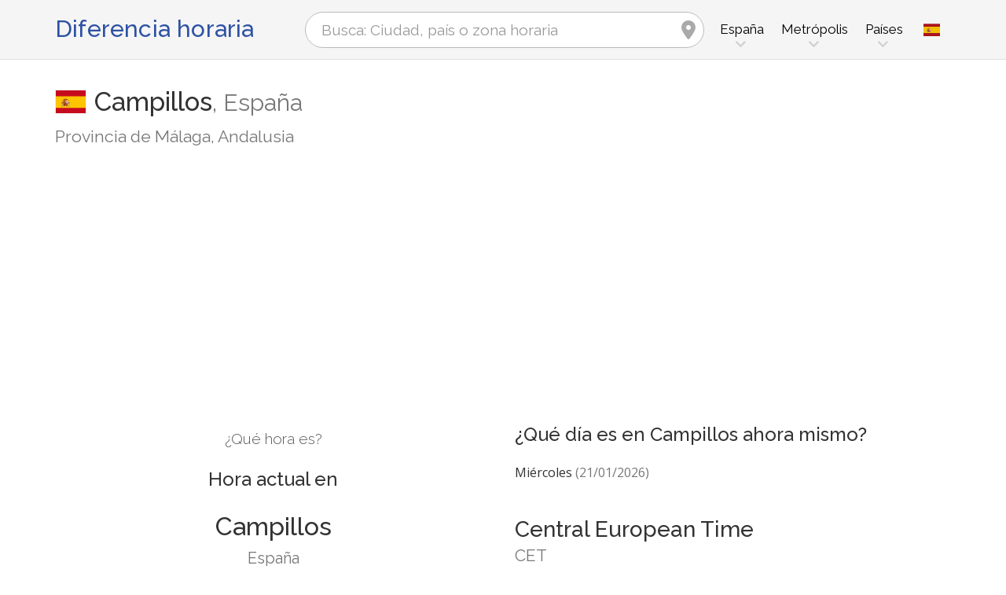

--- FILE ---
content_type: text/html; charset=utf-8
request_url: https://www.zeitverschiebung.net/es/city/2520428
body_size: 13006
content:
<!DOCTYPE html><!--[if IE 9]> <html lang="es" class="ie9"> <![endif]--><!--[if !IE]><!--><html lang="es"><!--<![endif]--><head> <meta charset="utf-8"> <link href="//fundingchoicesmessages.google.com" rel="preconnect dns-prefetch" crossorigin><script> function cmp_show_ads_after_consent() {   (adsbygoogle=window.adsbygoogle||[]).pauseAdRequests=0;   } function cmp_change_ads(tcData) { var MeasureContentPerformance = tcData.purpose.consents[8] || false; var hasDeviceStorageAndAccessConsent = tcData.purpose.consents[1] || false; var BasicAds = tcData.purpose.consents[2] || false; if ( hasDeviceStorageAndAccessConsent && BasicAds ) {  (adsbygoogle=window.adsbygoogle||[]).pauseAdRequests=0; if ( MeasureContentPerformance ) {  } } else { if ( MeasureContentPerformance ) {  }  var ads = document.querySelectorAll('.adsbygoogle'), i = 0, l = ads.length; for (i; i < l; i++) { ads[i].style.display = 'none'; } } }  function update_gtag_consent(tcData) {  gtag('consent', 'update', { 'ad_user_data': tcData.purpose.consents[3] ? 'granted' : 'denied', 'ad_personalization': tcData.purpose.consents[4] ? 'granted' : 'denied', 'ad_storage': tcData.purpose.consents[1] ? 'granted' : 'denied', 'analytics_storage': tcData.purpose.consents[8] ? 'granted' : 'denied' }); } var check_tcfapi = window.setInterval(function() { typeof __tcfapi === 'function' ? (window.clearInterval(check_tcfapi), __tcfapi('addEventListener', 2, function(tcData, success) { if ( tcData.eventStatus === 'cmpuishown' ) {   gtag('consent', 'default', { 'ad_storage': 'denied', 'ad_user_data': 'denied', 'ad_personalization': 'denied', 'analytics_storage': 'denied', 'wait_for_update': 500 }); } if (tcData.eventStatus === 'tcloaded' || tcData.eventStatus === 'useractioncomplete') {  if ( ! tcData.gdprApplies ) {  cmp_show_ads_after_consent(); } else {    var hasDeviceStorageAndAccessConsent = tcData.purpose.consents[1] || false;  if (hasDeviceStorageAndAccessConsent) {  var hasGoogleAdvertisingProductsConsent = tcData.vendor.consents[755] || false;  if ( hasGoogleAdvertisingProductsConsent ) {  cmp_show_ads_after_consent(); } else { cmp_change_ads(tcData); } } else { cmp_change_ads(tcData); } } update_gtag_consent(tcData); } })) : null ; /* Intervall (Schleife) nach nach 5 Sekunden beenden, wenn CMP auf dieser Seite überhaupt nicht geladen wird (z.B. adsense = FALSE) */ if ( typeof clearIntervalIfNotFunction === 'undefined' ) { clearIntervalIfNotFunction = true; setTimeout(() => { if ( typeof __tcfapi !== 'function' ) { window.clearInterval(check_tcfapi); } }, "5000"); } }, 50); </script> <link href="//fonts.googleapis.com" rel="preconnect" crossorigin> <link href="//fonts.gstatic.com" rel="preconnect" crossorigin> <link href="//cdnjs.cloudflare.com" rel="preconnect" crossorigin> <link href="//pagead2.googlesyndication.com" rel="preconnect" crossorigin> <link href="//googleads.g.doubleclick.net" rel="preconnect" crossorigin> <link href="//static.doubleclick.net" rel="preconnect" crossorigin> <title>Hora actual en Campillos, España (Provincia de Málaga, Andalusia): Fecha, zona horaria, diferencia horaria y cambio de hora</title> <meta name="description" content="¿Qué hora es en Campillos? España (Provincia de Málaga, Andalusia): Hora actual en & Próximo cambio horario en Campillos, Zona horaria Europe/Madrid (UTC+1). Población: 8,014 Habitantes" /> <meta name="robots" content="index,follow,max-image-preview:large" /> <link rel="canonical" href="https://www.zeitverschiebung.net/es/city/2520428" /> <meta name="viewport" content="width=device-width, initial-scale=1.0"> <link rel="apple-touch-icon" sizes="180x180" href="https://www.zeitverschiebung.net/img/favicon/apple-touch-icon.png"> <link rel="icon" type="image/png" sizes="32x32" href="https://www.zeitverschiebung.net/img/favicon/favicon-32x32.png"> <link rel="icon" type="image/png" sizes="16x16" href="https://www.zeitverschiebung.net/img/favicon/favicon-16x16.png"> <link rel="manifest" href="https://www.zeitverschiebung.net/img/favicon/site.webmanifest.php?lang=es"> <link rel="mask-icon" href="https://www.zeitverschiebung.net/img/favicon/safari-pinned-tab.svg" color="#f5f5f5"> <link rel="shortcut icon" href="https://www.zeitverschiebung.net/img/favicon/favicon.ico"> <meta name="msapplication-TileColor" content="#ffffff"> <meta name="msapplication-config" content="https://www.zeitverschiebung.net/img/favicon/browserconfig.xml"> <meta name="theme-color" content="#f5f5f5"> <link rel="alternate" hreflang="de" href="https://www.zeitverschiebung.net/de/city/2520428" /><link rel="alternate" hreflang="en" href="https://www.zeitverschiebung.net/en/city/2520428" /><link rel="alternate" hreflang="es" href="https://www.zeitverschiebung.net/es/city/2520428" /><link rel="alternate" hreflang="fr" href="https://www.zeitverschiebung.net/fr/city/2520428" /><link rel="alternate" hreflang="zh-hans" href="https://www.zeitverschiebung.net/cn/city/2520428" /><link rel="alternate" hreflang="hi" href="https://www.zeitverschiebung.net/in/city/2520428" /> <meta property="og:title" content="Hora actual en Campillos, España (Provincia de Málaga, Andalusia): Fecha, zona horaria, diferencia horaria y cambio de hora" /> <meta property="og:site_name" content="Diferencia horaria" /> <meta property="og:description" content="¿Qué hora es en Campillos? España (Provincia de Málaga, Andalusia): Hora actual en & Próximo cambio horario en Campillos, Zona horaria Europe/Madrid (UTC+1). Población: 8,014 Habitantes" /> <meta property="og:type" content="website" /> <meta property="og:url" content="https://www.zeitverschiebung.net/es/city/2520428" /> <meta property="og:image" content="https://www.zeitverschiebung.net/img/open-graph/image.php?lang=es&location=Campillos"> <meta property="og:image:width" content="800" /> <meta property="og:image:height" content="500" />  <link rel="stylesheet" type="text/css" href="https://cdnjs.cloudflare.com/ajax/libs/twitter-bootstrap/3.4.1/css/bootstrap.min.css"/> <link rel="stylesheet" type="text/css" href="https://fonts.googleapis.com/css?family=Open+Sans|Raleway:500,400,300&display=swap">    <link rel="stylesheet" href="https://cdnjs.cloudflare.com/ajax/libs/font-awesome/6.4.2/css/fontawesome.min.css" integrity="sha512-siarrzI1u3pCqFG2LEzi87McrBmq6Tp7juVsdmGY1Dr8Saw+ZBAzDzrGwX3vgxX1NkioYNCFOVC0GpDPss10zQ==" crossorigin="anonymous" referrerpolicy="no-referrer" /> <link rel="stylesheet" href="https://cdnjs.cloudflare.com/ajax/libs/font-awesome/6.4.2/css/solid.min.css" integrity="sha512-P9pgMgcSNlLb4Z2WAB2sH5KBKGnBfyJnq+bhcfLCFusrRc4XdXrhfDluBl/usq75NF5gTDIMcwI1GaG5gju+Mw==" crossorigin="anonymous" referrerpolicy="no-referrer" /> <link rel="stylesheet" href="https://cdnjs.cloudflare.com/ajax/libs/font-awesome/6.4.2/css/v4-shims.min.css" integrity="sha512-fWfO/7eGDprvp7/UATnfhpPDgF33fetj94tDv9q0z/WN4PDYiTP97+QcV1QWgpbkb+rUp76g6glID5mdf/K+SQ==" crossorigin="anonymous" referrerpolicy="no-referrer" /> <link rel="stylesheet" href="https://cdnjs.cloudflare.com/ajax/libs/font-awesome/6.4.2/css/brands.min.css" integrity="sha512-W/zrbCncQnky/EzL+/AYwTtosvrM+YG/V6piQLSe2HuKS6cmbw89kjYkp3tWFn1dkWV7L1ruvJyKbLz73Vlgfg==" crossorigin="anonymous" referrerpolicy="no-referrer" /> <link rel="stylesheet" href="https://cdnjs.cloudflare.com/ajax/libs/flag-icon-css/3.5.0/css/flag-icon.min.css" integrity="sha512-Cv93isQdFwaKBV+Z4X8kaVBYWHST58Xb/jVOcV9aRsGSArZsgAnFIhMpDoMDcFNoUtday1hdjn0nGp3+KZyyFw==" crossorigin="anonymous" /> <link href="https://www.zeitverschiebung.net/inc/style.min.css?v=OTE=" rel="stylesheet" type="text/css" />   <script async src="https://www.googletagmanager.com/gtag/js?id=G-3FMH6BQKWR"></script> <script> window.dataLayer = window.dataLayer || []; function gtag(){dataLayer.push(arguments);} gtag('js', new Date()); gtag('config', 'G-3FMH6BQKWR'); </script> <script async src="https://pagead2.googlesyndication.com/pagead/js/adsbygoogle.js?client=ca-pub-1229119852267723" crossorigin="anonymous"> </script> </head><body class="no-trans transparent-header"> <div class="page-wrapper" itemscope itemtype="https://schema.org/FAQPage">  <div class="header-container">        <header class="header fixed fixed-before clearfix"> <div class="container"> <div class="row"> <div class="col-md-3">   <div class="header-left clearfix">  <div id="logo" class="logo es"> <a href="https://www.zeitverschiebung.net/es/">Diferencia horaria</a> </div> </div>  </div> <div class="col-md-9">   <div class="header-right clearfix">       <div class="main-navigation animated with-dropdown-buttons">   <nav class="navbar navbar-default"> <div class="container-fluid">  <div class="navbar-header"> <div class="row"> <div class="col-md-12 col-sm-12 col-xs-10 search-col"> <form class="form" method="get" action="https://www.zeitverschiebung.net/es/search/"> <input name="q" id="search" type="text" class="form-control ml-10 mr-10 search " placeholder="Busca: Ciudad, país o zona horaria" aria-label="Busca: Ciudad, país o zona horaria"> <i class="fa fa-map-marker form-control-feedback hidden-xs hidden-sm"></i> </form> </div> <div class="col-xs-2 burger-menu-col"> <button type="button" class="navbar-toggle" data-toggle="collapse" data-target="#navbar-collapse-1"> <span class="sr-only">Toggle navigation</span> <span class="icon-bar"></span> <span class="icon-bar"></span> <span class="icon-bar"></span> </button> </div> </div> </div>  <div class="collapse navbar-collapse" id="navbar-collapse-1"> <h4 class="visible-xs mobile-headline">Diferencia horaria, hora y fecha local en las diferentes zonas horarias. <img loading="lazy" width="40" height="40" src="https://www.zeitverschiebung.net/img/zeitverschiebung.svg" alt="Hora actual en Campillos, España (Provincia de Málaga, Andalusia): Fecha, zona horaria, diferencia horaria y cambio de hora" /> </h4>  <ul class="nav navbar-nav "> <li class="dropdown mega-menu"> <a href="#" class="dropdown-toggle" data-toggle="dropdown"><span class="hidden-xs">España</span><span class="visible-xs">España</span></a> <ul class="dropdown-menu"> <li> <div class="row"> <div class="col-lg-9 col-md-9"> <h4 class="title">España</h4> <div class="row"> <div class="col-sm-4"> <div class="divider"></div> <ul class="menu"> <li><a href="https://www.zeitverschiebung.net/es/city/3117735"><i class="fa fa-map-marker"></i>Madrid</a></li><li><a href="https://www.zeitverschiebung.net/es/city/3128760"><i class="fa fa-map-marker"></i>Barcelona</a></li><li><a href="https://www.zeitverschiebung.net/es/city/2509954"><i class="fa fa-map-marker"></i>Valencia</a></li><li><a href="https://www.zeitverschiebung.net/es/city/2510911"><i class="fa fa-map-marker"></i>Sevilla</a></li><li><a href="https://www.zeitverschiebung.net/es/city/3104324"><i class="fa fa-map-marker"></i>Zaragoza</a></li><li><a href="https://www.zeitverschiebung.net/es/city/2514256"><i class="fa fa-map-marker"></i>Málaga</a></li><li><a href="https://www.zeitverschiebung.net/es/city/2513416"><i class="fa fa-map-marker"></i>Murcia</a></li><li><a href="https://www.zeitverschiebung.net/es/city/2512989"><i class="fa fa-map-marker"></i>Palma</a></li><li><a href="https://www.zeitverschiebung.net/es/city/2515270"><i class="fa fa-map-marker"></i>Las Palmas de Gran Canaria</a></li><li><a href="https://www.zeitverschiebung.net/es/city/3128026"><i class="fa fa-map-marker"></i>Bilbao</a></li> </ul> </div> <div class="col-sm-4"> <div class="divider"></div> <ul class="menu"> <li><a href="https://www.zeitverschiebung.net/es/city/2521978"><i class="fa fa-map-marker"></i>Alicante</a></li><li><a href="https://www.zeitverschiebung.net/es/city/2519240"><i class="fa fa-map-marker"></i>Córdoba</a></li><li><a href="https://www.zeitverschiebung.net/es/city/3106672"><i class="fa fa-map-marker"></i>Valladolid</a></li><li><a href="https://www.zeitverschiebung.net/es/city/3105976"><i class="fa fa-map-marker"></i>Vigo</a></li><li><a href="https://www.zeitverschiebung.net/es/city/3121424"><i class="fa fa-map-marker"></i>Gijón</a></li><li><a href="https://www.zeitverschiebung.net/es/city/6544100"><i class="fa fa-map-marker"></i>Eixample</a></li><li><a href="https://www.zeitverschiebung.net/es/city/3120619"><i class="fa fa-map-marker"></i>L'Hospitalet de Llobregat</a></li><li><a href="https://www.zeitverschiebung.net/es/city/6544489"><i class="fa fa-map-marker"></i>Latina</a></li><li><a href="https://www.zeitverschiebung.net/es/city/6544493"><i class="fa fa-map-marker"></i>Carabanchel</a></li><li><a href="https://www.zeitverschiebung.net/es/city/3104499"><i class="fa fa-map-marker"></i>Gasteiz / Vitoria</a></li> </ul> </div> <div class="col-sm-4"> <div class="divider"></div> <ul class="menu"> <li><a href="https://www.zeitverschiebung.net/es/city/3119841"><i class="fa fa-map-marker"></i>A Coruña</a></li><li><a href="https://www.zeitverschiebung.net/es/city/3112737"><i class="fa fa-map-marker"></i>Puente de Vallecas</a></li><li><a href="https://www.zeitverschiebung.net/es/city/6544105"><i class="fa fa-map-marker"></i>Sant Martí</a></li><li><a href="https://www.zeitverschiebung.net/es/city/2517117"><i class="fa fa-map-marker"></i>Granada</a></li><li><a href="https://www.zeitverschiebung.net/es/city/2518559"><i class="fa fa-map-marker"></i>Elche</a></li><li><a href="https://www.zeitverschiebung.net/es/city/3124964"><i class="fa fa-map-marker"></i>Ciudad Lineal</a></li><li><a href="https://www.zeitverschiebung.net/es/city/8285534"><i class="fa fa-map-marker"></i>Fuencarral-El Pardo</a></li><li><a href="https://www.zeitverschiebung.net/es/city/3114711"><i class="fa fa-map-marker"></i>Oviedo</a></li><li><a href="https://www.zeitverschiebung.net/es/city/3129028"><i class="fa fa-map-marker"></i>Badalona</a></li><li><a href="https://www.zeitverschiebung.net/es/city/3108286"><i class="fa fa-map-marker"></i>Terrassa</a></li> </ul> </div> </div> </div> <div class="col-lg-3 col-md-3 hidden-sm hidden-xs"> <a href="https://www.zeitverschiebung.net/es/country/es"><img class="flag" loading="lazy" src="https://www.zeitverschiebung.net/img/flag-icon-css/flags/4x3/es.svg" alt="España " title="España"></a> </div> </div> </li> </ul> </li> <li class="dropdown mega-menu"> <a href="#" class="dropdown-toggle" data-toggle="dropdown">Metrópolis</a> <ul class="dropdown-menu"> <li> <div class="row"> <div class="col-md-12"> <h4 class="title">Las ciudades más grandes del planeta</h4> <div class="row"> <div class="col-sm-6 col-md-3"> <div class="divider"></div> <ul class="menu"> <li><a href="https://www.zeitverschiebung.net/es/city/1796236"><span class="flag-icon flag-icon-cn"></span>Shanghai<small class="text-muted">, China</small></a></li><li><a href="https://www.zeitverschiebung.net/es/city/1816670"><span class="flag-icon flag-icon-cn"></span>Beijing<small class="text-muted">, China</small></a></li><li><a href="https://www.zeitverschiebung.net/es/city/1795565"><span class="flag-icon flag-icon-cn"></span>Shenzhen<small class="text-muted">, China</small></a></li><li><a href="https://www.zeitverschiebung.net/es/city/1809858"><span class="flag-icon flag-icon-cn"></span>Guangzhou<small class="text-muted">, China</small></a></li><li><a href="https://www.zeitverschiebung.net/es/city/2314302"><span class="flag-icon flag-icon-cd"></span>Kinshasa<small class="text-muted">, República Democrática del Congo</small></a></li><li><a href="https://www.zeitverschiebung.net/es/city/2332459"><span class="flag-icon flag-icon-ng"></span>Lagos<small class="text-muted">, Nigeria</small></a></li><li><a href="https://www.zeitverschiebung.net/es/city/745044"><span class="flag-icon flag-icon-tr"></span>Istanbul<small class="text-muted">, Turquía</small></a></li><li><a href="https://www.zeitverschiebung.net/es/city/1815286"><span class="flag-icon flag-icon-cn"></span>Chengdu<small class="text-muted">, China</small></a></li><li><a href="https://www.zeitverschiebung.net/es/city/1275339"><span class="flag-icon flag-icon-in"></span>Mumbai<small class="text-muted">, India</small></a></li><li><a href="https://www.zeitverschiebung.net/es/city/3448439"><span class="flag-icon flag-icon-br"></span>São Paulo<small class="text-muted">, Brasil</small></a></li> </ul> </div> <div class="col-sm-6 col-md-3"> <div class="divider"></div> <ul class="menu"> <li><a href="https://www.zeitverschiebung.net/es/city/3530597"><span class="flag-icon flag-icon-mx"></span>Mexico City<small class="text-muted">, México</small></a></li><li><a href="https://www.zeitverschiebung.net/es/city/1174872"><span class="flag-icon flag-icon-pk"></span>Karachi<small class="text-muted">, Pakistán</small></a></li><li><a href="https://www.zeitverschiebung.net/es/city/1792947"><span class="flag-icon flag-icon-cn"></span>Tianjin<small class="text-muted">, China</small></a></li><li><a href="https://www.zeitverschiebung.net/es/city/1273294"><span class="flag-icon flag-icon-in"></span>Delhi<small class="text-muted">, India</small></a></li><li><a href="https://www.zeitverschiebung.net/es/city/1791247"><span class="flag-icon flag-icon-cn"></span>Wuhan<small class="text-muted">, China</small></a></li><li><a href="https://www.zeitverschiebung.net/es/city/524901"><span class="flag-icon flag-icon-ru"></span>Moscow<small class="text-muted">, Rusia</small></a></li><li><a href="https://www.zeitverschiebung.net/es/city/1185241"><span class="flag-icon flag-icon-bd"></span>Dhaka<small class="text-muted">, Bangladesh</small></a></li><li><a href="https://www.zeitverschiebung.net/es/city/1835848"><span class="flag-icon flag-icon-kr"></span>Seoul<small class="text-muted">, Corea del Sur</small></a></li><li><a href="https://www.zeitverschiebung.net/es/city/1812545"><span class="flag-icon flag-icon-cn"></span>Dongguan<small class="text-muted">, China</small></a></li><li><a href="https://www.zeitverschiebung.net/es/city/360630"><span class="flag-icon flag-icon-eg"></span>Cairo<small class="text-muted">, Egipto</small></a></li> </ul> </div> <div class="col-sm-6 col-md-3"> <div class="divider"></div> <ul class="menu"> <li><a href="https://www.zeitverschiebung.net/es/city/1790630"><span class="flag-icon flag-icon-cn"></span>Xi’an<small class="text-muted">, China</small></a></li><li><a href="https://www.zeitverschiebung.net/es/city/1799962"><span class="flag-icon flag-icon-cn"></span>Nanjing<small class="text-muted">, China</small></a></li><li><a href="https://www.zeitverschiebung.net/es/city/1808926"><span class="flag-icon flag-icon-cn"></span>Hangzhou<small class="text-muted">, China</small></a></li><li><a href="https://www.zeitverschiebung.net/es/city/1811103"><span class="flag-icon flag-icon-cn"></span>Foshan<small class="text-muted">, China</small></a></li><li><a href="https://www.zeitverschiebung.net/es/city/1566083"><span class="flag-icon flag-icon-vn"></span>Ho Chi Minh City<small class="text-muted">, Vietnam</small></a></li><li><a href="https://www.zeitverschiebung.net/es/city/2643743"><span class="flag-icon flag-icon-gb"></span>London<small class="text-muted">, Reino Unido</small></a></li><li><a href="https://www.zeitverschiebung.net/es/city/5128581"><span class="flag-icon flag-icon-us"></span>New York City<small class="text-muted">, Estados Unidos (USA)</small></a></li><li><a href="https://www.zeitverschiebung.net/es/city/1642911"><span class="flag-icon flag-icon-id"></span>Jakarta<small class="text-muted">, Indonesia</small></a></li><li><a href="https://www.zeitverschiebung.net/es/city/1277333"><span class="flag-icon flag-icon-in"></span>Bengaluru<small class="text-muted">, India</small></a></li><li><a href="https://www.zeitverschiebung.net/es/city/1850147"><span class="flag-icon flag-icon-jp"></span>Tokyo<small class="text-muted">, Japón</small></a></li> </ul> </div> <div class="col-sm-6 col-md-3"> <div class="divider"></div> <ul class="menu"> <li><a href="https://www.zeitverschiebung.net/es/city/1581130"><span class="flag-icon flag-icon-vn"></span>Hanoi<small class="text-muted">, Vietnam</small></a></li><li><a href="https://www.zeitverschiebung.net/es/city/1668341"><span class="flag-icon flag-icon-tw"></span>Taipei<small class="text-muted">, Taiwán</small></a></li><li><a href="https://www.zeitverschiebung.net/es/city/3936456"><span class="flag-icon flag-icon-pe"></span>Lima<small class="text-muted">, Perú</small></a></li><li><a href="https://www.zeitverschiebung.net/es/city/3688689"><span class="flag-icon flag-icon-co"></span>Bogotá<small class="text-muted">, Colombia</small></a></li><li><a href="https://www.zeitverschiebung.net/es/city/1819729"><span class="flag-icon flag-icon-hk"></span>Hong Kong<small class="text-muted">, Hong Kong</small></a></li><li><a href="https://www.zeitverschiebung.net/es/city/1814906"><span class="flag-icon flag-icon-cn"></span>Chongqing<small class="text-muted">, China</small></a></li><li><a href="https://www.zeitverschiebung.net/es/city/98182"><span class="flag-icon flag-icon-iq"></span>Baghdad<small class="text-muted">, Irak</small></a></li><li><a href="https://www.zeitverschiebung.net/es/city/1797929"><span class="flag-icon flag-icon-cn"></span>Qingdao<small class="text-muted">, China</small></a></li><li><a href="https://www.zeitverschiebung.net/es/city/112931"><span class="flag-icon flag-icon-ir"></span>Tehran<small class="text-muted">, Irán</small></a></li><li><a href="https://www.zeitverschiebung.net/es/city/2034937"><span class="flag-icon flag-icon-cn"></span>Shenyang<small class="text-muted">, China</small></a></li> </ul> </div> </div> </div> </div> </li> </ul> </li> <li class="dropdown mega-menu"> <a href="#" class="dropdown-toggle" data-toggle="dropdown">Países</a> <ul class="dropdown-menu"> <li> <div class="row"> <div class="col-md-12"> <h4 class="title">Lista de países por población</h4> <div class="row"> <div class="col-sm-6 col-md-3"> <div class="divider"></div> <ul class="menu"> <li><a href="https://www.zeitverschiebung.net/es/country/cn"><span class="flag-icon flag-icon-cn"></span>China</a></li><li><a href="https://www.zeitverschiebung.net/es/country/in"><span class="flag-icon flag-icon-in"></span>India</a></li><li><a href="https://www.zeitverschiebung.net/es/country/us"><span class="flag-icon flag-icon-us"></span>USA</a></li><li><a href="https://www.zeitverschiebung.net/es/country/id"><span class="flag-icon flag-icon-id"></span>Indonesia</a></li><li><a href="https://www.zeitverschiebung.net/es/country/pk"><span class="flag-icon flag-icon-pk"></span>Pakistán</a></li><li><a href="https://www.zeitverschiebung.net/es/country/br"><span class="flag-icon flag-icon-br"></span>Brasil</a></li><li><a href="https://www.zeitverschiebung.net/es/country/ng"><span class="flag-icon flag-icon-ng"></span>Nigeria</a></li><li><a href="https://www.zeitverschiebung.net/es/country/bd"><span class="flag-icon flag-icon-bd"></span>Bangladesh</a></li><li><a href="https://www.zeitverschiebung.net/es/country/ru"><span class="flag-icon flag-icon-ru"></span>Rusia</a></li><li><a href="https://www.zeitverschiebung.net/es/country/jp"><span class="flag-icon flag-icon-jp"></span>Japón</a></li> </ul> </div> <div class="col-sm-6 col-md-3"> <div class="divider"></div> <ul class="menu"> <li><a href="https://www.zeitverschiebung.net/es/country/mx"><span class="flag-icon flag-icon-mx"></span>México</a></li><li><a href="https://www.zeitverschiebung.net/es/country/et"><span class="flag-icon flag-icon-et"></span>Etiopía</a></li><li><a href="https://www.zeitverschiebung.net/es/country/ph"><span class="flag-icon flag-icon-ph"></span>Filipinas</a></li><li><a href="https://www.zeitverschiebung.net/es/country/eg"><span class="flag-icon flag-icon-eg"></span>Egipto</a></li><li><a href="https://www.zeitverschiebung.net/es/country/vn"><span class="flag-icon flag-icon-vn"></span>Vietnam</a></li><li><a href="https://www.zeitverschiebung.net/es/country/cd"><span class="flag-icon flag-icon-cd"></span>Kongo</a></li><li><a href="https://www.zeitverschiebung.net/es/country/de"><span class="flag-icon flag-icon-de"></span>Alemania</a></li><li><a href="https://www.zeitverschiebung.net/es/country/tr"><span class="flag-icon flag-icon-tr"></span>Turquía</a></li><li><a href="https://www.zeitverschiebung.net/es/country/ir"><span class="flag-icon flag-icon-ir"></span>Irán</a></li><li><a href="https://www.zeitverschiebung.net/es/country/th"><span class="flag-icon flag-icon-th"></span>Tailandia</a></li> </ul> </div> <div class="col-sm-6 col-md-3"> <div class="divider"></div> <ul class="menu"> <li><a href="https://www.zeitverschiebung.net/es/country/fr"><span class="flag-icon flag-icon-fr"></span>Francia</a></li><li><a href="https://www.zeitverschiebung.net/es/country/gb"><span class="flag-icon flag-icon-gb"></span>Reino Unido</a></li><li><a href="https://www.zeitverschiebung.net/es/country/it"><span class="flag-icon flag-icon-it"></span>Italia</a></li><li><a href="https://www.zeitverschiebung.net/es/country/za"><span class="flag-icon flag-icon-za"></span>Sudáfrica</a></li><li><a href="https://www.zeitverschiebung.net/es/country/tz"><span class="flag-icon flag-icon-tz"></span>Tanzania</a></li><li><a href="https://www.zeitverschiebung.net/es/country/mm"><span class="flag-icon flag-icon-mm"></span>Myanmar</a></li><li><a href="https://www.zeitverschiebung.net/es/country/kr"><span class="flag-icon flag-icon-kr"></span>Corea del Sur</a></li><li><a href="https://www.zeitverschiebung.net/es/country/ke"><span class="flag-icon flag-icon-ke"></span>Kenia</a></li><li><a href="https://www.zeitverschiebung.net/es/country/co"><span class="flag-icon flag-icon-co"></span>Colombia</a></li><li><a href="https://www.zeitverschiebung.net/es/country/es"><span class="flag-icon flag-icon-es"></span>España</a></li> </ul> </div> <div class="col-sm-6 col-md-3"> <div class="divider"></div> <ul class="menu"> <li><a href="https://www.zeitverschiebung.net/es/country/ua"><span class="flag-icon flag-icon-ua"></span>Ucrania</a></li><li><a href="https://www.zeitverschiebung.net/es/country/ar"><span class="flag-icon flag-icon-ar"></span>Argentina</a></li><li><a href="https://www.zeitverschiebung.net/es/country/ug"><span class="flag-icon flag-icon-ug"></span>Uganda</a></li><li><a href="https://www.zeitverschiebung.net/es/country/dz"><span class="flag-icon flag-icon-dz"></span>Argelia</a></li><li><a href="https://www.zeitverschiebung.net/es/country/sd"><span class="flag-icon flag-icon-sd"></span>Sudán</a></li><li><a href="https://www.zeitverschiebung.net/es/country/iq"><span class="flag-icon flag-icon-iq"></span>Irak</a></li><li><a href="https://www.zeitverschiebung.net/es/country/pl"><span class="flag-icon flag-icon-pl"></span>Polonia</a></li><li><a href="https://www.zeitverschiebung.net/es/country/af"><span class="flag-icon flag-icon-af"></span>Afganistán</a></li><li><a href="https://www.zeitverschiebung.net/es/country/ca"><span class="flag-icon flag-icon-ca"></span>Canadá</a></li><li><a href="https://www.zeitverschiebung.net/es/country/ma"><span class="flag-icon flag-icon-ma"></span>Marruecos</a></li> </ul> </div> <div class="col-md-12"> <div class="divider"></div> <ul class="menu"> <li class="text-center"><a href="https://www.zeitverschiebung.net/es/all-countries.html"><i class="fa fa-chevron-circle-right"></i>Todos los países</a></li> </ul> </div> </div> </div> </div> </li> </ul> </li> <li class="visible-xs"> <a href="#about">Quiénes somos</a> </li> </ul>   <div class="header-dropdown-buttons languages"> <div class="btn-group dropdown"> <button type="button" class="btn dropdown-toggle" data-toggle="dropdown" aria-expanded="false" title="Español"><span class="flag-icon flag-icon-es"></span></button> <ul class="dropdown-menu dropdown-menu-right padding-hor-clear padding-ver-clear radius-clear" role="menu"> <li class="text-right"><a title="Deutsch" href="https://www.zeitverschiebung.net/de/city/2520428">Deutsch</a><li class="text-right"><a title="English" href="https://www.zeitverschiebung.net/en/city/2520428">English</a><li class="text-right"><a title="Français" href="https://www.zeitverschiebung.net/fr/city/2520428">Français</a><li class="text-right"><a title="中文" href="https://www.zeitverschiebung.net/cn/city/2520428">中文</a><li class="text-right"><a title="हिंदी" href="https://www.zeitverschiebung.net/in/city/2520428">हिंदी</a> </ul> </div> </div>  </div>  </div>  </div> </div> </div> </header>  </div>    <section class="white-bg space-bottom clearfix"> <div class="container"> <div class="row sticky_parent"> <script type="application/ld+json"> { "@context": "http://schema.org", "@type": "Place", "geo": { "@type": "GeoCoordinates", "latitude": "37.0482600", "longitude": "-4.8630800" }, "address": { "@type": "PostalAddress", "addressLocality": "Campillos", "addressCountry": "ES" }, "name": "Campillos" } </script> <div class="col-md-12"> <h1> <img loading="lazy" class="flag bordered" src="https://www.zeitverschiebung.net/img/flag-icon-css/flags/4x3/es.svg" alt="Fecha, hora y diferencia horaria actual Campillos, España" width="40" height="30" />Campillos<span class="text-muted country"><span class="hidden-xs">, </span>España</span> <small class="text-muted zusatz hidden-xs">Provincia de Málaga, Andalusia</small></h1> <div class="ads-head ads-loading">  <ins class="adsbygoogle" style="display:block" data-ad-client="ca-pub-1229119852267723" data-ad-slot="9186338164" data-ad-format="auto" data-full-width-responsive="true"></ins> <script> (adsbygoogle = window.adsbygoogle || []).push({}); </script> </div> </div> <div class="col-md-6 col-sm-6"> <div class="clock big" id="69705d1027744" rel="1"> <h4>¿Qué hora es?</h4> <h2><span class="headline">Hora actual en</span>Campillos <small class="text-muted">España</small></h2> <div class="date"></div> <div class="time"></div> <style> .ads-clock-responsive { display:inline-block; min-width:300px; width:100%; min-height: 280px; height: auto; } @media(max-width: 767px) { .ads-clock-responsive { display: none; } } </style> <div class="ads-clock ads-loading sticky_desktop">  <ins class="adsbygoogle ads-clock-responsive" data-ad-client="ca-pub-1229119852267723" data-ad-slot="3139804560"></ins> <script> (adsbygoogle = window.adsbygoogle || []).push({}); </script> </div> </div> <span id="clock_widget_link"> <meta name="clock_widget_timezone" content="Europe/Madrid" /> <meta name="clock_widget_type" content="city" /> <meta name="clock_widget_id" content="2520428" /> </span> </div> <div class="col-md-6 col-sm-6"> <div id="tz_user_overview" data-location-timezone="Europe/Madrid" data-location-type="city" data-location-id="2520428"></div> <div itemscope itemprop="mainEntity" itemtype="https://schema.org/Question"> <h3 itemprop="name">¿Qué día es en Campillos ahora mismo?</h3> <div itemscope itemprop="acceptedAnswer" itemtype="https://schema.org/Answer"> <p itemprop="text">Miércoles <span class="text-muted">(21/01/2026)</span></p> </div> </div> <h2>Central European Time<small class="show">CET</small></h2> <table class="table timezone-info more-whitespace"> <tr> <td><h3>Zona horaria</h3></td> <td> <a href="https://www.zeitverschiebung.net/es/timezone/europe--madrid">Europe/<br class="visible-xs">Madrid</a> </td> </tr> <tr class=""> <td><h3>Tiempo universal coordinado <small class="text-muted"><span class="help" title="Greenwich Mean Time">GMT</span> / <span class="help" title="Coordinated Universal Time">UTC</span></small></h3></td> <td><strong>UTC+1</strong></td> </tr> <tr class=""> <td> <h3>Horario de verano <small class="text-muted">CEST: Central European Summer Time</small></h3> </td> <td><strong>UTC+2</strong></td> </tr> <tr class="light-gray-bg"> <td> <h3>Tiempo estándar <small class="text-muted">CET: Central European Time</small></h3> <div class="text-success mt-5"><small><i class="pr-5 fa fa-clock-o"></i>Actualmente en servicio</small></div> </td> <td><strong>UTC+1</strong></td> </tr> </table> <h3>Último cambio de reloj <br><small>a Tiempo estándar</small> </h3> <div class="row time-change"> <div class="col-xs-4 img-col"> <img loading="lazy" class="img-responsive center-block" src="https://www.zeitverschiebung.net/img/pages/time-change/03-02.jpg" alt="Cambio de horario en Campillos a Tiempo estándar desde 03:00 a 02:00" width="160" height="122" /> </div> <div class="col-xs-8"> <h4>Domingo, 26/10/2025</h4> <h5>1 hora atrás</h5> <p class="text-muted">desde 03:00 a 02:00</p> </div> </div> <h3>Próximo cambio horario <br><small>a Horario de verano</small> </h3> <div class="row time-change"> <div class="col-xs-4 img-col"> <img loading="lazy" class="img-responsive center-block" src="https://www.zeitverschiebung.net/img/pages/time-change/02-03.jpg" alt="Cambio de horario en Campillos a Horario de verano desde 02:00 a 03:00" width="160" height="122" /> </div> <div class="col-xs-8"> <h4><strong>Domingo, 29/03/2026</strong></h4> <h5>1 hora siguiente</h5> <p class="text-muted">desde 02:00 a 03:00</p> </div> </div> </div> </div></div> </section> <section class="light-gray-bg space-bottom clearfix"> <div class="container"><div class="row"> <div class="zeitzonenrechner-formular"> <div class="col-lg-2 col-lg-offset-1 col-md-2 col-md-offset-1 col-sm-2 hidden-xs"> <img loading="lazy" class="img-responsive mt-20" src="https://www.zeitverschiebung.net/img/zeitverschiebung.svg" width="342" height="342" alt="Calculadora de zona horaria"> </div> <div class="col-lg-9 col-md-9 col-sm-10"> <div class="row"> <div class="visible-xs col-xs-3"> <img loading="lazy" class="visible-xs center-block img-responsive" width="342" height="342" src="https://www.zeitverschiebung.net/img/zeitverschiebung.svg" alt="Calculadora de zona horaria"> </div> <div class="col-md-12 col-sm-12 col-xs-9"> <h2>Conversor de diferencias horarias</h2> <p class="text-muted"><strong>Compare la hora local</strong> de dos zonas horarias, países o ciudades del mundo.</p> </div> <div class="col-lg-5 col-md-5 col-sm-5 col-xs-12"> <div class="text-center diff_first " data-type="city" data-id="2520428"><i class="text-default fa fa-map-marker pr-10"></i><span>Campillos</span><i class="text-muted fa fa-close mt-5 ml-10"></i></div> <input class="form-control hidden" id="diff_first" type="text" placeholder="1er lugar" aria-label="1er lugar" /> <i class="fa fa-map-marker form-control-feedback hidden"></i> </div> <div class="col-lg-1 col-md-1 col-sm-1 col-xs-12 text-center"> <i class="text-muted fa fa-2x fa-angle-double-right hidden-xs"></i> <i class="text-muted fa fa-2x fa-angle-double-down visible-xs mt-5 mb-10"></i> </div> <div class="col-lg-5 col-md-5 col-sm-5 col-xs-12"> <input class="form-control" id="diff_second" type="text" placeholder="2° lugar" aria-label="2° lugar" /> <i class="fa fa-map-marker form-control-feedback"></i> </div> </div> </div> </div> </div></div> </section> <section class="white-bg space-bottom clearfix"> <div class="container"><div class="row"> <div class="col-md-12"><h2>Diferencia horaria de las principales ciudades del mundo</h2></div> <div class="col-md-6 col-sm-6"> <table class="table table-striped table-zeitunterschied"> <tr class="clickable"> <td width="60%"><a href="https://www.zeitverschiebung.net/es/difference/city/2520428/city/5368361">Los Angeles</a></td> <td class="text-left mobile-text-right"><strong class="text-nowrap">-9 horas</strong></td> </tr> <tr class="clickable"> <td width="60%"><a href="https://www.zeitverschiebung.net/es/difference/city/2520428/city/3530597">Mexico City</a></td> <td class="text-left mobile-text-right"><strong class="text-nowrap">-7 horas</strong></td> </tr> <tr class="clickable"> <td width="60%"><a href="https://www.zeitverschiebung.net/es/difference/city/2520428/city/5128581">New York</a></td> <td class="text-left mobile-text-right"><strong class="text-nowrap">-6 horas</strong></td> </tr> <tr class="clickable"> <td width="60%"><a href="https://www.zeitverschiebung.net/es/difference/city/2520428/city/3448439">São Paulo</a></td> <td class="text-left mobile-text-right"><strong class="text-nowrap">-4 horas</strong></td> </tr> <tr class="clickable"> <td width="60%"><a href="https://www.zeitverschiebung.net/es/difference/city/2520428/city/2643743">London</a></td> <td class="text-left mobile-text-right"><strong class="text-nowrap">-1 hora</strong></td> </tr> </table> </div> <div class="col-md-6 col-sm-6"> <table class="table table-striped table-zeitunterschied"> <tr> <td width="60%"> <a href="https://www.zeitverschiebung.net/es/difference/city/2520428/city/2950159">Berlin</a>, <a href="https://www.zeitverschiebung.net/es/difference/city/2520428/city/2925533">Frankfurt</a>, <a href="https://www.zeitverschiebung.net/es/difference/city/2520428/city/2988507">Paris</a>, <a href="https://www.zeitverschiebung.net/es/difference/city/2520428/city/3117735">Madrid</a>, <a href="https://www.zeitverschiebung.net/es/difference/city/2520428/city/3169070">Roma</a> </td> <td class="text-left mobile-text-right"><strong class="text-nowrap">Sin diferencia horaria</strong></td> </tr> <tr class="clickable"> <td width="60%"><a href="https://www.zeitverschiebung.net/es/difference/city/2520428/city/1275339">Mumbai</a></td> <td class="text-left mobile-text-right"><strong class="text-nowrap">+4:30 horas</strong></td> </tr> <tr class="clickable"> <td width="60%"><a href="https://www.zeitverschiebung.net/es/difference/city/2520428/city/1819729">Hong Kong</a></td> <td class="text-left mobile-text-right"><strong class="text-nowrap">+7 horas</strong></td> </tr> <tr class="clickable"> <td width="60%"><a href="https://www.zeitverschiebung.net/es/difference/city/2520428/city/1850147">Tokyo</a></td> <td class="text-left mobile-text-right"><strong class="text-nowrap">+8 horas</strong></td> </tr> <tr class="clickable"> <td width="60%"><a href="https://www.zeitverschiebung.net/es/difference/city/2520428/city/2147714">Sydney</a></td> <td class="text-left mobile-text-right"><strong class="text-nowrap">+10 horas</strong></td> </tr> </table> </div> </div></div> </section> <section class="light-gray-bg space-bottom clearfix"> <div class="container"><div class="row"> <div class="col-md-12"> <h2>El sol en Campillos<span class="text-muted"><span class="hidden-xs">: </span><br class="visible-xs" />Hoy, 21/01/2026</span></h2> </div> <div class="visible-xs col-xs-12 mb-10"></div> <div class="sonne col-md-6 col-sm-6"> <div class="col-lg-3 col-md-4 col-sm-4 col-xs-3"> <img loading="lazy" src="https://www.zeitverschiebung.net/img/wheather/sunrise.png" alt="Amanecer Campillos" /> </div> <div class="col-lg-9 col-md-8 col-sm-8 col-xs-9"> <h3>Amanecer</h3> <div class="separator-2"></div> <p class="lead"> 08:29 </p> <span class="text-muted">Hora local</span> </div> </div> <div class="visible-xs col-xs-12 pv-20"></div> <div class="sonne col-md-6 col-sm-6"> <div class="col-lg-3 col-md-4 col-sm-4 col-xs-3"> <img loading="lazy" src="https://www.zeitverschiebung.net/img/wheather/sunset.png" alt="Atardecer Campillos" /> </div> <div class="col-lg-9 col-md-8 col-sm-8 col-xs-9"> <h3>Atardecer</h3> <div class="separator-2"></div> <p class="lead"> 18:32 </p> <span class="text-muted">Hora local</span> </div> </div> </div></div> </section> <section class="white-bg space-bottom clearfix"> <div class="container"><div class="row"> <div class="col-md-12"> <h2>Información sobre la ciudad</h2> <ul class="nav nav-tabs style-2" role="tablist"> <li class="active"><a href="#tab1" role="tab" data-toggle="tab">Mapa: Campillos</a></li> <li><a href="#tab3" role="tab" data-toggle="tab">País &amp; Zona horaria</a></li> <li><a href="#tab4" role="tab" data-toggle="tab">Población</a></li> </ul> <div class="tab-content"> <div class="tab-pane in active" id="tab1"> <script> setTimeout(() => { $.getScript("https://cdnjs.cloudflare.com/ajax/libs/leaflet/1.7.1/leaflet.js"); $("<link>").appendTo("body").attr({ type: "text/css", rel: "stylesheet", href: "https://cdnjs.cloudflare.com/ajax/libs/leaflet/1.7.1/leaflet.css" }); }, "2000"); setTimeout(() => { $.getScript("https://cdnjs.cloudflare.com/ajax/libs/leaflet.fullscreen/2.0.0/Control.FullScreen.min.js"); $("<link>").appendTo("body").attr({ type: "text/css", rel: "stylesheet", href: "https://cdnjs.cloudflare.com/ajax/libs/leaflet.fullscreen/2.0.0/Control.FullScreen.css" }); }, "3000"); function show_map() { var map = L.map( "map", { center: [37.0482600, -4.8630800], minZoom: 2, zoom: 11, fullscreenControl: true, dragging: !L.Browser.mobile, tap: !L.Browser.mobile }); map.scrollWheelZoom.disable(); var blackIcon = new L.Icon({ iconUrl: "https://cdn.rawgit.com/pointhi/leaflet-color-markers/master/img/marker-icon-2x-black.png", shadowUrl: "https://cdnjs.cloudflare.com/ajax/libs/leaflet/0.7.7/images/marker-shadow.png", iconSize: [25, 41], iconAnchor: [12, 41], popupAnchor: [1, -34], shadowSize: [41, 41] }); var marker = L.marker([37.0482600, -4.8630800], {icon: blackIcon}).addTo(map); L.tileLayer( "https://{s}.tile.openstreetmap.org/{z}/{x}/{y}.png", { attribution: '&copy; <a href="https://www.openstreetmap.org/copyright" title="OpenStreetMap" target="_blank" rel="noopener nofollow">OpenStreetMap</a>' }).addTo( map ); } </script> <div id="map" class="loading lazy-map "></div> </div> <div class="tab-pane" id="tab3"> <h4>País</h4> <p><strong>Campillos</strong> es una ciudad en <span class="flag-icon flag-icon-es"></span> <strong>España</strong>.</p> <h4>Zona horaria</h4> <p>Nombre de la zona horaria es <strong>Europe/Madrid</strong>.</p> </div> <div class="tab-pane" id="tab4"> <h4>Población</h4> <p>8,014 Habitantes</p> </div> </div> </div> </div></div> </section> <section class="light-gray-bg space-bottom clearfix"> <div class="container"><div class="row"> <div class="col-md-12"> <h2>Ciudades grandes más cercanas Campillos<span class="text-muted"> (Provincia de Málaga, Andalusia)</span></h2> <div class="panel-group collapse-style-1" id="accordion"> <div class="panel panel-default"> <div class="panel-heading"> <h4 class="panel-title"> <a data-toggle="collapse" data-parent="#accordion" href="#collapseOne" aria-expanded="true" class=""> <i class="fa fa-map-marker pr-10"></i>Grandes ciudades </a> </h4> </div> <div id="collapseOne" class="panel-collapse collapse in" aria-expanded="true"> <div class="panel-body"> <div class="col-lg-3 col-md-4 col-sm-4 mb-10"><a href="https://www.zeitverschiebung.net/es/city/2514256"><i class="fa fa-map-marker pr-10"></i>Málaga</a><small class="text-muted text-nowrap"> ... 51 km</small></div><div class="col-lg-3 col-md-4 col-sm-4 mb-10"><a href="https://www.zeitverschiebung.net/es/city/2519240"><i class="fa fa-map-marker pr-10"></i>Córdoba</a><small class="text-muted text-nowrap"> ... 94 km</small></div><div class="col-lg-3 col-md-4 col-sm-4 mb-10"><a href="https://www.zeitverschiebung.net/es/city/2510911"><i class="fa fa-map-marker pr-10"></i>Sevilla</a><small class="text-muted text-nowrap"> ... 97 km</small></div><div class="col-lg-3 col-md-4 col-sm-4 mb-10"><a href="https://www.zeitverschiebung.net/es/city/2530335"><i class="fa fa-map-marker pr-10"></i>Tangier</a><small class="text-muted text-nowrap"> ... 160 km</small></div><div class="col-lg-3 col-md-4 col-sm-4 mb-10"><a href="https://www.zeitverschiebung.net/es/city/2528910"><i class="fa fa-map-marker pr-10"></i>Tétouan</a><small class="text-muted text-nowrap"> ... 167 km</small></div><div class="col-lg-3 col-md-4 col-sm-4 mb-10"><a href="https://www.zeitverschiebung.net/es/city/2558545"><i class="fa fa-map-marker pr-10"></i>Al Hoceïma</a><small class="text-muted text-nowrap"> ... 212 km</small></div><div class="col-lg-3 col-md-4 col-sm-4 mb-10"><a href="https://www.zeitverschiebung.net/es/city/2513416"><i class="fa fa-map-marker pr-10"></i>Murcia</a><small class="text-muted text-nowrap"> ... 316 km</small></div><div class="col-lg-3 col-md-4 col-sm-4 mb-10"><a href="https://www.zeitverschiebung.net/es/city/2548885"><i class="fa fa-map-marker pr-10"></i>Fès</a><small class="text-muted text-nowrap"> ... 332 km</small></div><div class="col-lg-3 col-md-4 col-sm-4 mb-10"><a href="https://www.zeitverschiebung.net/es/city/2544571"><i class="fa fa-map-marker pr-10"></i>Kenitra</a><small class="text-muted text-nowrap"> ... 336 km</small></div><div class="col-lg-3 col-md-4 col-sm-4 mb-10"><a href="https://www.zeitverschiebung.net/es/city/2542715"><i class="fa fa-map-marker pr-10"></i>Meknès</a><small class="text-muted text-nowrap"> ... 352 km</small></div><div class="col-lg-3 col-md-4 col-sm-4 mb-10"><a href="https://www.zeitverschiebung.net/es/city/2540483"><i class="fa fa-map-marker pr-10"></i>Oujda-Angad</a><small class="text-muted text-nowrap"> ... 352 km</small></div><div class="col-lg-3 col-md-4 col-sm-4 mb-10"><a href="https://www.zeitverschiebung.net/es/city/2537763"><i class="fa fa-map-marker pr-10"></i>Sale</a><small class="text-muted text-nowrap"> ... 365 km</small></div><div class="col-lg-3 col-md-4 col-sm-4 mb-10"><a href="https://www.zeitverschiebung.net/es/city/2538475"><i class="fa fa-map-marker pr-10"></i>Rabat</a><small class="text-muted text-nowrap"> ... 370 km</small></div><div class="col-lg-3 col-md-4 col-sm-4 mb-10"><a href="https://www.zeitverschiebung.net/es/city/2485926"><i class="fa fa-map-marker pr-10"></i>Oran</a><small class="text-muted text-nowrap"> ... 370 km</small></div><div class="col-lg-3 col-md-4 col-sm-4 mb-10"><a href="https://www.zeitverschiebung.net/es/city/6544489"><i class="fa fa-map-marker pr-10"></i>Latina</a><small class="text-muted text-nowrap"> ... 379 km</small></div><div class="col-lg-3 col-md-4 col-sm-4 mb-10"><a href="https://www.zeitverschiebung.net/es/city/2521978"><i class="fa fa-map-marker pr-10"></i>Alicante</a><small class="text-muted text-nowrap"> ... 379 km</small></div><div class="col-lg-3 col-md-4 col-sm-4 mb-10"><a href="https://www.zeitverschiebung.net/es/city/6544493"><i class="fa fa-map-marker pr-10"></i>Carabanchel</a><small class="text-muted text-nowrap"> ... 379 km</small></div><div class="col-lg-3 col-md-4 col-sm-4 mb-10"><a href="https://www.zeitverschiebung.net/es/city/2529013"><i class="fa fa-map-marker pr-10"></i>Temara</a><small class="text-muted text-nowrap"> ... 381 km</small></div><div class="col-lg-3 col-md-4 col-sm-4 mb-10"><a href="https://www.zeitverschiebung.net/es/city/3117735"><i class="fa fa-map-marker pr-10"></i>Madrid</a><small class="text-muted text-nowrap"> ... 382 km</small></div><div class="col-lg-3 col-md-4 col-sm-4 mb-10"><a href="https://www.zeitverschiebung.net/es/city/2267057"><i class="fa fa-map-marker pr-10"></i>Lisbon</a><small class="text-muted text-nowrap"> ... 388 km</small></div><div class="col-lg-3 col-md-4 col-sm-4 mb-10"><a href="https://www.zeitverschiebung.net/es/city/2553604"><i class="fa fa-map-marker pr-10"></i>Casablanca</a><small class="text-muted text-nowrap"> ... 440 km</small></div><div class="col-lg-3 col-md-4 col-sm-4 mb-10"><a href="https://www.zeitverschiebung.net/es/city/2509954"><i class="fa fa-map-marker pr-10"></i>Valencia</a><small class="text-muted text-nowrap"> ... 448 km</small></div><div class="col-lg-3 col-md-4 col-sm-4 mb-10"><a href="https://www.zeitverschiebung.net/es/city/3106672"><i class="fa fa-map-marker pr-10"></i>Valladolid</a><small class="text-muted text-nowrap"> ... 507 km</small></div><div class="col-lg-3 col-md-4 col-sm-4 mb-10"><a href="https://www.zeitverschiebung.net/es/city/3104324"><i class="fa fa-map-marker pr-10"></i>Zaragoza</a><small class="text-muted text-nowrap"> ... 599 km</small></div><div class="col-lg-3 col-md-4 col-sm-4 mb-10"><a href="https://www.zeitverschiebung.net/es/city/2503769"><i class="fa fa-map-marker pr-10"></i>Blida</a><small class="text-muted text-nowrap"> ... 619 km</small></div><div class="col-lg-3 col-md-4 col-sm-4 mb-10"><a href="https://www.zeitverschiebung.net/es/city/2537881"><i class="fa fa-map-marker pr-10"></i>Safi</a><small class="text-muted text-nowrap"> ... 629 km</small></div><div class="col-lg-3 col-md-4 col-sm-4 mb-10"><a href="https://www.zeitverschiebung.net/es/city/2507480"><i class="fa fa-map-marker pr-10"></i>Algiers</a><small class="text-muted text-nowrap"> ... 637 km</small></div><div class="col-lg-3 col-md-4 col-sm-4 mb-10"><a href="https://www.zeitverschiebung.net/es/city/2505854"><i class="fa fa-map-marker pr-10"></i>Bab Ezzouar</a><small class="text-muted text-nowrap"> ... 645 km</small></div><div class="col-lg-3 col-md-4 col-sm-4 mb-10"><a href="https://www.zeitverschiebung.net/es/city/2542997"><i class="fa fa-map-marker pr-10"></i>Marrakesh</a><small class="text-muted text-nowrap"> ... 647 km</small></div><div class="col-lg-3 col-md-4 col-sm-4 mb-10"><a href="https://www.zeitverschiebung.net/es/city/3105976"><i class="fa fa-map-marker pr-10"></i>Vigo</a><small class="text-muted text-nowrap"> ... 649 km</small></div> </div> </div> </div> <div class="panel panel-default"> <div class="panel-heading"> <h4 class="panel-title"> <a data-toggle="collapse" data-parent="#accordion" href="#collapseTwo" class="collapsed" aria-expanded="false"> <i class="fa fa-map-marker pr-10"></i>Otros lugares cercanos </a> </h4> </div> <div id="collapseTwo" class="panel-collapse collapse" aria-expanded="false" style="height: 0px;"> <div class="panel-body"> <div class="col-lg-3 col-md-4 col-sm-4 mb-10"><a href="https://www.zeitverschiebung.net/es/city/2512824"><i class="fa fa-map-marker pr-10"></i>Pedrera</a><small class="text-muted text-nowrap"> ... 20 km</small></div><div class="col-lg-3 col-md-4 col-sm-4 mb-10"><a href="https://www.zeitverschiebung.net/es/city/2522291"><i class="fa fa-map-marker pr-10"></i>Alameda</a><small class="text-muted text-nowrap"> ... 25 km</small></div><div class="col-lg-3 col-md-4 col-sm-4 mb-10"><a href="https://www.zeitverschiebung.net/es/city/2521710"><i class="fa fa-map-marker pr-10"></i>Antequera</a><small class="text-muted text-nowrap"> ... 25 km</small></div><div class="col-lg-3 col-md-4 col-sm-4 mb-10"><a href="https://www.zeitverschiebung.net/es/city/2517820"><i class="fa fa-map-marker pr-10"></i>Estepa</a><small class="text-muted text-nowrap"> ... 27 km</small></div><div class="col-lg-3 col-md-4 col-sm-4 mb-10"><a href="https://www.zeitverschiebung.net/es/city/2521840"><i class="fa fa-map-marker pr-10"></i>Alora</a><small class="text-muted text-nowrap"> ... 28 km</small></div><div class="col-lg-3 col-md-4 col-sm-4 mb-10"><a href="https://www.zeitverschiebung.net/es/city/2519979"><i class="fa fa-map-marker pr-10"></i>Casariche</a><small class="text-muted text-nowrap"> ... 29 km</small></div><div class="col-lg-3 col-md-4 col-sm-4 mb-10"><a href="https://www.zeitverschiebung.net/es/city/2513052"><i class="fa fa-map-marker pr-10"></i>Osuna</a><small class="text-muted text-nowrap"> ... 29 km</small></div><div class="col-lg-3 col-md-4 col-sm-4 mb-10"><a href="https://www.zeitverschiebung.net/es/city/2522161"><i class="fa fa-map-marker pr-10"></i>Alcalá del Valle</a><small class="text-muted text-nowrap"> ... 30 km</small></div><div class="col-lg-3 col-md-4 col-sm-4 mb-10"><a href="https://www.zeitverschiebung.net/es/city/2512490"><i class="fa fa-map-marker pr-10"></i>Pizarra</a><small class="text-muted text-nowrap"> ... 34 km</small></div><div class="col-lg-3 col-md-4 col-sm-4 mb-10"><a href="https://www.zeitverschiebung.net/es/city/2513120"><i class="fa fa-map-marker pr-10"></i>Olvera</a><small class="text-muted text-nowrap"> ... 35 km</small></div><div class="col-lg-3 col-md-4 col-sm-4 mb-10"><a href="https://www.zeitverschiebung.net/es/city/2516773"><i class="fa fa-map-marker pr-10"></i>Herrera</a><small class="text-muted text-nowrap"> ... 35 km</small></div><div class="col-lg-3 col-md-4 col-sm-4 mb-10"><a href="https://www.zeitverschiebung.net/es/city/2512232"><i class="fa fa-map-marker pr-10"></i>Puente-Genil</a><small class="text-muted text-nowrap"> ... 39 km</small></div><div class="col-lg-3 col-md-4 col-sm-4 mb-10"><a href="https://www.zeitverschiebung.net/es/city/2521673"><i class="fa fa-map-marker pr-10"></i>Archidona</a><small class="text-muted text-nowrap"> ... 39 km</small></div><div class="col-lg-3 col-md-4 col-sm-4 mb-10"><a href="https://www.zeitverschiebung.net/es/city/2515622"><i class="fa fa-map-marker pr-10"></i>La Puebla de Cazalla</a><small class="text-muted text-nowrap"> ... 41 km</small></div><div class="col-lg-3 col-md-4 col-sm-4 mb-10"><a href="https://www.zeitverschiebung.net/es/city/2520055"><i class="fa fa-map-marker pr-10"></i>Cártama</a><small class="text-muted text-nowrap"> ... 42 km</small></div><div class="col-lg-3 col-md-4 col-sm-4 mb-10"><a href="https://www.zeitverschiebung.net/es/city/2511730"><i class="fa fa-map-marker pr-10"></i>Ronda</a><small class="text-muted text-nowrap"> ... 42 km</small></div><div class="col-lg-3 col-md-4 col-sm-4 mb-10"><a href="https://www.zeitverschiebung.net/es/city/2509543"><i class="fa fa-map-marker pr-10"></i>Villanueva del Trabuco</a><small class="text-muted text-nowrap"> ... 42 km</small></div><div class="col-lg-3 col-md-4 col-sm-4 mb-10"><a href="https://www.zeitverschiebung.net/es/city/2519367"><i class="fa fa-map-marker pr-10"></i>Coín</a><small class="text-muted text-nowrap"> ... 44 km</small></div><div class="col-lg-3 col-md-4 col-sm-4 mb-10"><a href="https://www.zeitverschiebung.net/es/city/2521985"><i class="fa fa-map-marker pr-10"></i>Alhaurín el Grande</a><small class="text-muted text-nowrap"> ... 47 km</small></div><div class="col-lg-3 col-md-4 col-sm-4 mb-10"><a href="https://www.zeitverschiebung.net/es/city/2522005"><i class="fa fa-map-marker pr-10"></i>Algodonales</a><small class="text-muted text-nowrap"> ... 48 km</small></div><div class="col-lg-3 col-md-4 col-sm-4 mb-10"><a href="https://www.zeitverschiebung.net/es/city/2513509"><i class="fa fa-map-marker pr-10"></i>Morón de la Frontera</a><small class="text-muted text-nowrap"> ... 48 km</small></div><div class="col-lg-3 col-md-4 col-sm-4 mb-10"><a href="https://www.zeitverschiebung.net/es/city/2521986"><i class="fa fa-map-marker pr-10"></i>Alhaurín de la Torre</a><small class="text-muted text-nowrap"> ... 49 km</small></div><div class="col-lg-3 col-md-4 col-sm-4 mb-10"><a href="https://www.zeitverschiebung.net/es/city/2514392"><i class="fa fa-map-marker pr-10"></i>Lucena</a><small class="text-muted text-nowrap"> ... 50 km</small></div><div class="col-lg-3 col-md-4 col-sm-4 mb-10"><a href="https://www.zeitverschiebung.net/es/city/2511649"><i class="fa fa-map-marker pr-10"></i>Rute</a><small class="text-muted text-nowrap"> ... 51 km</small></div><div class="col-lg-3 col-md-4 col-sm-4 mb-10"><a href="https://www.zeitverschiebung.net/es/city/2513882"><i class="fa fa-map-marker pr-10"></i>Mijas</a><small class="text-muted text-nowrap"> ... 53 km</small></div><div class="col-lg-3 col-md-4 col-sm-4 mb-10"><a href="https://www.zeitverschiebung.net/es/city/2522335"><i class="fa fa-map-marker pr-10"></i>Aguilar</a><small class="text-muted text-nowrap"> ... 54 km</small></div><div class="col-lg-3 col-md-4 col-sm-4 mb-10"><a href="https://www.zeitverschiebung.net/es/city/2514158"><i class="fa fa-map-marker pr-10"></i>Marchena</a><small class="text-muted text-nowrap"> ... 55 km</small></div><div class="col-lg-3 col-md-4 col-sm-4 mb-10"><a href="https://www.zeitverschiebung.net/es/city/2521139"><i class="fa fa-map-marker pr-10"></i>Benalmádena</a><small class="text-muted text-nowrap"> ... 55 km</small></div><div class="col-lg-3 col-md-4 col-sm-4 mb-10"><a href="https://www.zeitverschiebung.net/es/city/2510281"><i class="fa fa-map-marker pr-10"></i>Torremolinos</a><small class="text-muted text-nowrap"> ... 56 km</small></div><div class="col-lg-3 col-md-4 col-sm-4 mb-10"><a href="https://www.zeitverschiebung.net/es/city/2521554"><i class="fa fa-map-marker pr-10"></i>Arroyo de la Miel</a><small class="text-muted text-nowrap"> ... 56 km</small></div><div class="col-lg-3 col-md-4 col-sm-4 mb-10"><a href="https://www.zeitverschiebung.net/es/city/2512164"><i class="fa fa-map-marker pr-10"></i>Puerto Serrano</a><small class="text-muted text-nowrap"> ... 57 km</small></div><div class="col-lg-3 col-md-4 col-sm-4 mb-10"><a href="https://www.zeitverschiebung.net/es/city/2511170"><i class="fa fa-map-marker pr-10"></i>Santaella</a><small class="text-muted text-nowrap"> ... 57 km</small></div><div class="col-lg-3 col-md-4 col-sm-4 mb-10"><a href="https://www.zeitverschiebung.net/es/city/2513637"><i class="fa fa-map-marker pr-10"></i>Montellano</a><small class="text-muted text-nowrap"> ... 57 km</small></div><div class="col-lg-3 col-md-4 col-sm-4 mb-10"><a href="https://www.zeitverschiebung.net/es/city/2518770"><i class="fa fa-map-marker pr-10"></i>Écija</a><small class="text-muted text-nowrap"> ... 58 km</small></div><div class="col-lg-3 col-md-4 col-sm-4 mb-10"><a href="https://www.zeitverschiebung.net/es/city/2512933"><i class="fa fa-map-marker pr-10"></i>Paradas</a><small class="text-muted text-nowrap"> ... 58 km</small></div><div class="col-lg-3 col-md-4 col-sm-4 mb-10"><a href="https://www.zeitverschiebung.net/es/city/2520645"><i class="fa fa-map-marker pr-10"></i>Cabra</a><small class="text-muted text-nowrap"> ... 58 km</small></div><div class="col-lg-3 col-md-4 col-sm-4 mb-10"><a href="https://www.zeitverschiebung.net/es/city/2514946"><i class="fa fa-map-marker pr-10"></i>Loja</a><small class="text-muted text-nowrap"> ... 59 km</small></div><div class="col-lg-3 col-md-4 col-sm-4 mb-10"><a href="https://www.zeitverschiebung.net/es/city/2514169"><i class="fa fa-map-marker pr-10"></i>Marbella</a><small class="text-muted text-nowrap"> ... 59 km</small></div><div class="col-lg-3 col-md-4 col-sm-4 mb-10"><a href="https://www.zeitverschiebung.net/es/city/2509974"><i class="fa fa-map-marker pr-10"></i>Valdés</a><small class="text-muted text-nowrap"> ... 60 km</small></div><div class="col-lg-3 col-md-4 col-sm-4 mb-10"><a href="https://www.zeitverschiebung.net/es/city/2517595"><i class="fa fa-map-marker pr-10"></i>Fuengirola</a><small class="text-muted text-nowrap"> ... 60 km</small></div><div class="col-lg-3 col-md-4 col-sm-4 mb-10"><a href="https://www.zeitverschiebung.net/es/city/2511852"><i class="fa fa-map-marker pr-10"></i>Rincón de la Victoria</a><small class="text-muted text-nowrap"> ... 60 km</small></div><div class="col-lg-3 col-md-4 col-sm-4 mb-10"><a href="https://www.zeitverschiebung.net/es/city/2518729"><i class="fa fa-map-marker pr-10"></i>El Arahal</a><small class="text-muted text-nowrap"> ... 60 km</small></div><div class="col-lg-3 col-md-4 col-sm-4 mb-10"><a href="https://www.zeitverschiebung.net/es/city/2517500"><i class="fa fa-map-marker pr-10"></i>Fuentes de Andalucía</a><small class="text-muted text-nowrap"> ... 60 km</small></div><div class="col-lg-3 col-md-4 col-sm-4 mb-10"><a href="https://www.zeitverschiebung.net/es/city/2518521"><i class="fa fa-map-marker pr-10"></i>El Coronil</a><small class="text-muted text-nowrap"> ... 62 km</small></div><div class="col-lg-3 col-md-4 col-sm-4 mb-10"><a href="https://www.zeitverschiebung.net/es/city/2513601"><i class="fa fa-map-marker pr-10"></i>Montilla</a><small class="text-muted text-nowrap"> ... 62 km</small></div><div class="col-lg-3 col-md-4 col-sm-4 mb-10"><a href="https://www.zeitverschiebung.net/es/city/2510112"><i class="fa fa-map-marker pr-10"></i>Ubrique</a><small class="text-muted text-nowrap"> ... 62 km</small></div><div class="col-lg-3 col-md-4 col-sm-4 mb-10"><a href="https://www.zeitverschiebung.net/es/city/2515597"><i class="fa fa-map-marker pr-10"></i>La Rambla</a><small class="text-muted text-nowrap"> ... 63 km</small></div><div class="col-lg-3 col-md-4 col-sm-4 mb-10"><a href="https://www.zeitverschiebung.net/es/city/2512294"><i class="fa fa-map-marker pr-10"></i>Prado del Rey</a><small class="text-muted text-nowrap"> ... 63 km</small></div><div class="col-lg-3 col-md-4 col-sm-4 mb-10"><a href="https://www.zeitverschiebung.net/es/city/2511250"><i class="fa fa-map-marker pr-10"></i>San Pedro Alcántara</a><small class="text-muted text-nowrap"> ... 63 km</small></div><div class="col-lg-3 col-md-4 col-sm-4 mb-10"><a href="https://www.zeitverschiebung.net/es/city/2509575"><i class="fa fa-map-marker pr-10"></i>Villamartín</a><small class="text-muted text-nowrap"> ... 66 km</small></div> </div> </div> </div> </div> </div> </div></div> </section> <section class="white-bg space-bottom clearfix"> <div class="container"><div class="row"> <div class="col-md-12"> <h2> <img loading="lazy" class="flag bordered" src="https://www.zeitverschiebung.net/img/flag-icon-css/flags/4x3/es.svg" alt="España " width="40" height="30" /> España: Países vecinos </h2> </div> <div class="col-md-6 col-sm-6"> <div class="clickable pv-20 ph-20 feature-box-2 light-gray-bg boxed shadow object-visible"> <span class="icon without-bg"><span class="flag-icon flag-icon-ad bordered"></span></span> <div class="body"> <h3 class="title"><a href="https://www.zeitverschiebung.net/es/country/ad">Andorra</a></h3> </div> </div> </div> <div class="col-md-6 col-sm-6"> <div class="clickable pv-20 ph-20 feature-box-2 light-gray-bg boxed shadow object-visible"> <span class="icon without-bg"><span class="flag-icon flag-icon-fr bordered"></span></span> <div class="body"> <h3 class="title"><a href="https://www.zeitverschiebung.net/es/country/fr">Francia</a></h3> </div> </div> </div> <div class="col-md-6 col-sm-6"> <div class="clickable pv-20 ph-20 feature-box-2 light-gray-bg boxed shadow object-visible"> <span class="icon without-bg"><span class="flag-icon flag-icon-gi bordered"></span></span> <div class="body"> <h3 class="title"><a href="https://www.zeitverschiebung.net/es/country/gi">Gibraltar</a></h3> </div> </div> </div> <div class="col-md-6 col-sm-6"> <div class="clickable pv-20 ph-20 feature-box-2 light-gray-bg boxed shadow object-visible"> <span class="icon without-bg"><span class="flag-icon flag-icon-ma bordered"></span></span> <div class="body"> <h3 class="title"><a href="https://www.zeitverschiebung.net/es/country/ma">Marruecos</a></h3> </div> </div> </div> <div class="col-md-6 col-sm-6"> <div class="clickable pv-20 ph-20 feature-box-2 light-gray-bg boxed shadow object-visible"> <span class="icon without-bg"><span class="flag-icon flag-icon-pt bordered"></span></span> <div class="body"> <h3 class="title"><a href="https://www.zeitverschiebung.net/es/country/pt">Portugal</a></h3> </div> </div> </div> </div></div> </section> <section class="light-gray-bg space-bottom clearfix"> <div class="container"><div class="row"> <div class="col-md-12"> <h2>Otras zonas horarias con UTC +1</h2> </div> <div class="col-lg-4 col-md-6 col-sm-6 mb-20"><a href="https://www.zeitverschiebung.net/es/timezone/africa--algiers"><i class="fa fa-clock-o pr-10"></i>Africa/Algiers</a></div><div class="col-lg-4 col-md-6 col-sm-6 mb-20"><a href="https://www.zeitverschiebung.net/es/timezone/africa--bangui"><i class="fa fa-clock-o pr-10"></i>Africa/Bangui</a></div><div class="col-lg-4 col-md-6 col-sm-6 mb-20"><a href="https://www.zeitverschiebung.net/es/timezone/africa--brazzaville"><i class="fa fa-clock-o pr-10"></i>Africa/Brazzaville</a></div><div class="col-lg-4 col-md-6 col-sm-6 mb-20"><a href="https://www.zeitverschiebung.net/es/timezone/africa--ceuta"><i class="fa fa-clock-o pr-10"></i>Africa/Ceuta</a></div><div class="col-lg-4 col-md-6 col-sm-6 mb-20"><a href="https://www.zeitverschiebung.net/es/timezone/africa--douala"><i class="fa fa-clock-o pr-10"></i>Africa/Douala</a></div><div class="col-lg-4 col-md-6 col-sm-6 mb-20"><a href="https://www.zeitverschiebung.net/es/timezone/africa--kinshasa"><i class="fa fa-clock-o pr-10"></i>Africa/Kinshasa</a></div><div class="col-lg-4 col-md-6 col-sm-6 mb-20"><a href="https://www.zeitverschiebung.net/es/timezone/africa--lagos"><i class="fa fa-clock-o pr-10"></i>Africa/Lagos</a></div><div class="col-lg-4 col-md-6 col-sm-6 mb-20"><a href="https://www.zeitverschiebung.net/es/timezone/africa--libreville"><i class="fa fa-clock-o pr-10"></i>Africa/Libreville</a></div><div class="col-lg-4 col-md-6 col-sm-6 mb-20"><a href="https://www.zeitverschiebung.net/es/timezone/africa--luanda"><i class="fa fa-clock-o pr-10"></i>Africa/Luanda</a></div><div class="col-lg-4 col-md-6 col-sm-6 mb-20"><a href="https://www.zeitverschiebung.net/es/timezone/africa--malabo"><i class="fa fa-clock-o pr-10"></i>Africa/Malabo</a></div><div class="col-lg-4 col-md-6 col-sm-6 mb-20"><a href="https://www.zeitverschiebung.net/es/timezone/africa--ndjamena"><i class="fa fa-clock-o pr-10"></i>Africa/Ndjamena</a></div><div class="col-lg-4 col-md-6 col-sm-6 mb-20"><a href="https://www.zeitverschiebung.net/es/timezone/africa--niamey"><i class="fa fa-clock-o pr-10"></i>Africa/Niamey</a></div><div class="col-lg-4 col-md-6 col-sm-6 mb-20"><a href="https://www.zeitverschiebung.net/es/timezone/africa--porto-novo"><i class="fa fa-clock-o pr-10"></i>Africa/Porto-Novo</a></div><div class="col-lg-4 col-md-6 col-sm-6 mb-20"><a href="https://www.zeitverschiebung.net/es/timezone/africa--tunis"><i class="fa fa-clock-o pr-10"></i>Africa/Tunis</a></div><div class="col-lg-4 col-md-6 col-sm-6 mb-20"><a href="https://www.zeitverschiebung.net/es/timezone/africa--windhoek"><i class="fa fa-clock-o pr-10"></i>Africa/Windhoek</a></div><div class="col-lg-4 col-md-6 col-sm-6 mb-20"><a href="https://www.zeitverschiebung.net/es/timezone/arctic--longyearbyen"><i class="fa fa-clock-o pr-10"></i>Arctic/Longyearbyen</a></div><div class="col-lg-4 col-md-6 col-sm-6 mb-20"><a href="https://www.zeitverschiebung.net/es/timezone/europe--amsterdam"><i class="fa fa-clock-o pr-10"></i>Europe/Amsterdam</a></div><div class="col-lg-4 col-md-6 col-sm-6 mb-20"><a href="https://www.zeitverschiebung.net/es/timezone/europe--andorra"><i class="fa fa-clock-o pr-10"></i>Europe/Andorra</a></div><div class="col-lg-4 col-md-6 col-sm-6 mb-20"><a href="https://www.zeitverschiebung.net/es/timezone/europe--belgrade"><i class="fa fa-clock-o pr-10"></i>Europe/Belgrade</a></div><div class="col-lg-4 col-md-6 col-sm-6 mb-20"><a href="https://www.zeitverschiebung.net/es/timezone/europe--berlin"><i class="fa fa-clock-o pr-10"></i>Europe/Berlin</a></div><div class="col-lg-4 col-md-6 col-sm-6 mb-20"><a href="https://www.zeitverschiebung.net/es/timezone/europe--bratislava"><i class="fa fa-clock-o pr-10"></i>Europe/Bratislava</a></div><div class="col-lg-4 col-md-6 col-sm-6 mb-20"><a href="https://www.zeitverschiebung.net/es/timezone/europe--brussels"><i class="fa fa-clock-o pr-10"></i>Europe/Brussels</a></div><div class="col-lg-4 col-md-6 col-sm-6 mb-20"><a href="https://www.zeitverschiebung.net/es/timezone/europe--budapest"><i class="fa fa-clock-o pr-10"></i>Europe/Budapest</a></div><div class="col-lg-4 col-md-6 col-sm-6 mb-20"><a href="https://www.zeitverschiebung.net/es/timezone/europe--copenhagen"><i class="fa fa-clock-o pr-10"></i>Europe/Copenhagen</a></div><div class="col-lg-4 col-md-6 col-sm-6 mb-20"><a href="https://www.zeitverschiebung.net/es/timezone/europe--gibraltar"><i class="fa fa-clock-o pr-10"></i>Europe/Gibraltar</a></div><div class="col-lg-4 col-md-6 col-sm-6 mb-20"><a href="https://www.zeitverschiebung.net/es/timezone/europe--ljubljana"><i class="fa fa-clock-o pr-10"></i>Europe/Ljubljana</a></div><div class="col-lg-4 col-md-6 col-sm-6 mb-20"><a href="https://www.zeitverschiebung.net/es/timezone/europe--luxembourg"><i class="fa fa-clock-o pr-10"></i>Europe/Luxembourg</a></div><div class="col-lg-4 col-md-6 col-sm-6 mb-20"><a href="https://www.zeitverschiebung.net/es/timezone/europe--malta"><i class="fa fa-clock-o pr-10"></i>Europe/Malta</a></div><div class="col-lg-4 col-md-6 col-sm-6 mb-20"><a href="https://www.zeitverschiebung.net/es/timezone/europe--monaco"><i class="fa fa-clock-o pr-10"></i>Europe/Monaco</a></div><div class="col-lg-4 col-md-6 col-sm-6 mb-20"><a href="https://www.zeitverschiebung.net/es/timezone/europe--oslo"><i class="fa fa-clock-o pr-10"></i>Europe/Oslo</a></div><div class="col-lg-4 col-md-6 col-sm-6 mb-20"><a href="https://www.zeitverschiebung.net/es/timezone/europe--paris"><i class="fa fa-clock-o pr-10"></i>Europe/Paris</a></div><div class="col-lg-4 col-md-6 col-sm-6 mb-20"><a href="https://www.zeitverschiebung.net/es/timezone/europe--podgorica"><i class="fa fa-clock-o pr-10"></i>Europe/Podgorica</a></div><div class="col-lg-4 col-md-6 col-sm-6 mb-20"><a href="https://www.zeitverschiebung.net/es/timezone/europe--prague"><i class="fa fa-clock-o pr-10"></i>Europe/Prague</a></div><div class="col-lg-4 col-md-6 col-sm-6 mb-20"><a href="https://www.zeitverschiebung.net/es/timezone/europe--rome"><i class="fa fa-clock-o pr-10"></i>Europe/Rome</a></div><div class="col-lg-4 col-md-6 col-sm-6 mb-20"><a href="https://www.zeitverschiebung.net/es/timezone/europe--san_marino"><i class="fa fa-clock-o pr-10"></i>Europe/San_Marino</a></div><div class="col-lg-4 col-md-6 col-sm-6 mb-20"><a href="https://www.zeitverschiebung.net/es/timezone/europe--sarajevo"><i class="fa fa-clock-o pr-10"></i>Europe/Sarajevo</a></div><div class="col-lg-4 col-md-6 col-sm-6 mb-20"><a href="https://www.zeitverschiebung.net/es/timezone/europe--skopje"><i class="fa fa-clock-o pr-10"></i>Europe/Skopje</a></div><div class="col-lg-4 col-md-6 col-sm-6 mb-20"><a href="https://www.zeitverschiebung.net/es/timezone/europe--stockholm"><i class="fa fa-clock-o pr-10"></i>Europe/Stockholm</a></div><div class="col-lg-4 col-md-6 col-sm-6 mb-20"><a href="https://www.zeitverschiebung.net/es/timezone/europe--tirane"><i class="fa fa-clock-o pr-10"></i>Europe/Tirane</a></div><div class="col-lg-4 col-md-6 col-sm-6 mb-20"><a href="https://www.zeitverschiebung.net/es/timezone/europe--vaduz"><i class="fa fa-clock-o pr-10"></i>Europe/Vaduz</a></div><div class="col-lg-4 col-md-6 col-sm-6 mb-20"><a href="https://www.zeitverschiebung.net/es/timezone/europe--vatican"><i class="fa fa-clock-o pr-10"></i>Europe/Vatican</a></div><div class="col-lg-4 col-md-6 col-sm-6 mb-20"><a href="https://www.zeitverschiebung.net/es/timezone/europe--vienna"><i class="fa fa-clock-o pr-10"></i>Europe/Vienna</a></div><div class="col-lg-4 col-md-6 col-sm-6 mb-20"><a href="https://www.zeitverschiebung.net/es/timezone/europe--warsaw"><i class="fa fa-clock-o pr-10"></i>Europe/Warsaw</a></div><div class="col-lg-4 col-md-6 col-sm-6 mb-20"><a href="https://www.zeitverschiebung.net/es/timezone/europe--zagreb"><i class="fa fa-clock-o pr-10"></i>Europe/Zagreb</a></div><div class="col-lg-4 col-md-6 col-sm-6 mb-20"><a href="https://www.zeitverschiebung.net/es/timezone/europe--zurich"><i class="fa fa-clock-o pr-10"></i>Europe/Zurich</a></div><div class="col-lg-4 col-md-6 col-sm-6 mb-20"><a href="https://www.zeitverschiebung.net/es/abbr/30"><i class="fa fa-clock-o pr-10"></i>BST: British Summer Time</a></div><div class="col-lg-4 col-md-6 col-sm-6 mb-20"><a href="https://www.zeitverschiebung.net/es/abbr/38"><i class="fa fa-clock-o pr-10"></i>CET: Central European Time</a></div><div class="col-lg-4 col-md-6 col-sm-6 mb-20"><a href="https://www.zeitverschiebung.net/es/abbr/62"><i class="fa fa-clock-o pr-10"></i>DFT: AIX specific equivalent of Central European Time</a></div><div class="col-lg-4 col-md-6 col-sm-6 mb-20"><a href="https://www.zeitverschiebung.net/es/abbr/108"><i class="fa fa-clock-o pr-10"></i>IST: Irish Standard Time</a></div><div class="col-lg-4 col-md-6 col-sm-6 mb-20"><a href="https://www.zeitverschiebung.net/es/abbr/122"><i class="fa fa-clock-o pr-10"></i>MET: Middle European Time</a></div><div class="col-lg-4 col-md-6 col-sm-6 mb-20"><a href="https://www.zeitverschiebung.net/es/abbr/196"><i class="fa fa-clock-o pr-10"></i>WAT: West Africa Time</a></div><div class="col-lg-4 col-md-6 col-sm-6 mb-20"><a href="https://www.zeitverschiebung.net/es/abbr/197"><i class="fa fa-clock-o pr-10"></i>WEDT: Western European Daylight Time</a></div><div class="col-lg-4 col-md-6 col-sm-6 mb-20"><a href="https://www.zeitverschiebung.net/es/abbr/198"><i class="fa fa-clock-o pr-10"></i>WEST: Western European Summer Time</a></div> </div></div> </section> <section class="white-bg space-bottom clearfix"> <div class="container"><div class="row"> <div class="clocks"> <div class="col-md-2 col-sm-3 col-xs-6 clock clickable" id="clock_new_york" rel="-5"> <a href="https://www.zeitverschiebung.net/es/city/5128581">New York<span class="flag-icon flag-icon-us bordered"></span></a> <div class="date"></div> <div class="time"></div> </div> <div class="col-md-2 col-sm-3 col-xs-6 clock clickable" id="clock_london" rel="0"> <a href="https://www.zeitverschiebung.net/es/city/2643743">London<span class="flag-icon flag-icon-gb bordered"></span></a> <div class="date"></div> <div class="time"></div> </div> <div class="col-md-2 col-sm-3 col-xs-6 clock clickable" id="clock_hong_kong" rel="8"> <a href="https://www.zeitverschiebung.net/es/city/1819729">Hong Kong<span class="flag-icon flag-icon-hk bordered"></span></a> <div class="date"></div> <div class="time"></div> </div> <div class="col-md-2 col-sm-3 col-xs-6 clock clickable" id="clock_singapore" rel="8"> <a href="https://www.zeitverschiebung.net/es/city/1880252">Singapore<span class="flag-icon flag-icon-sg bordered"></span></a> <div class="date"></div> <div class="time"></div> </div> <div class="col-md-2 col-sm-3 hidden-xs clock clickable" id="clock_sao_paolo" rel="-3"> <a href="https://www.zeitverschiebung.net/es/city/3448439">São Paulo<span class="flag-icon flag-icon-br bordered"></span></a> <div class="date"></div> <div class="time"></div> </div> <div class="col-md-2 col-sm-3 hidden-xs clock clickable" id="clock_frankfurt" rel="1"> <a href="https://www.zeitverschiebung.net/es/city/2925533">Frankfurt<span class="flag-icon flag-icon-de bordered"></span></a> <div class="date"></div> <div class="time"></div> </div> <div class="hidden-lg hidden-md col-sm-3 hidden-xs clock clickable" id="clock_tokio" rel="9"> <a href="https://www.zeitverschiebung.net/es/city/1850147">Tokyo<span class="flag-icon flag-icon-jp bordered"></span></a> <div class="date"></div> <div class="time"></div> </div> <div class="hidden-lg hidden-md col-sm-3 hidden-xs clock clickable" id="clock_sydney" rel="11"> <a href="https://www.zeitverschiebung.net/es/city/2147714">Sydney<span class="flag-icon flag-icon-au bordered"></span></a> <div class="date"></div> <div class="time"></div> </div> </div> </div> </div> </section>    <footer id="footer" class="clearfix ">   <div class="footer"> <div class="container"> <div class="breadcrumb-container hidden-xs"> <ol class="breadcrumb" itemscope itemtype="https://schema.org/BreadcrumbList"> <li itemprop="itemListElement" itemscope itemtype="https://schema.org/ListItem"> <a itemprop="item" href="https://www.zeitverschiebung.net/es/" title="Inicio"><i class="fa fa-home"></i><span itemprop="name">Inicio</span></a> <meta itemprop="position" content="1" /> </li> <li itemprop="itemListElement" itemscope itemtype="https://schema.org/ListItem"><a itemprop="item" href="https://www.zeitverschiebung.net/es/continent/eu"><span itemprop="name">Europa</span></a><meta itemprop="position" content="2" /></li><li itemprop="itemListElement" itemscope itemtype="https://schema.org/ListItem"><a itemprop="item" href="https://www.zeitverschiebung.net/es/country/es"><span itemprop="name">España</span></a><meta itemprop="position" content="3" /></li><li itemprop="itemListElement" itemscope itemtype="https://schema.org/ListItem"><a itemprop="item" href="https://www.zeitverschiebung.net/es/abbr/38"><span itemprop="name">Central European Time</span></a><meta itemprop="position" content="4" /></li><li itemprop="itemListElement" itemscope itemtype="https://schema.org/ListItem"><a itemprop="item" href="https://www.zeitverschiebung.net/es/timezone/europe--madrid"><span itemprop="name">Zona horaria Europe/Madrid</span></a><meta itemprop="position" content="5" /></li><li itemprop="itemListElement" itemscope itemtype="https://schema.org/ListItem"><a itemprop="item" href="https://www.zeitverschiebung.net/es/state/2593109"><span itemprop="name">Andalusia</span></a><meta itemprop="position" content="6" /></li><li itemprop="itemListElement" itemscope itemtype="https://schema.org/ListItem"><a itemprop="item" href="https://www.zeitverschiebung.net/es/region/2514254"><span itemprop="name">Provincia de Málaga</span></a><meta itemprop="position" content="7" /></li><li class="active">Campillos</li> </ol> </div> <div class="footer-inner"> <div class="row"> <div class="col-sm-6"> <div class="footer-content"> <h4 class="title text-default"><i class="fa fa-clock-o pr-10"></i>Diferencia horaria</h4> <p>Horario mundial y convertor de zonas horarias: calcula la direfencia horaria entre dos zonas del mundo.</p> <div class="separator-2"></div> <nav> <ul class="nav nav-pills nav-stacked list-style-icons">  <li><a href="https://www.zeitverschiebung.net/es/clock-widget"><i class="fa fa-chevron-right"></i>Reloj para su página principal/web/blog</a></li> <li><a href="https://www.zeitverschiebung.net/es/all-time-zones.html"><i class="fa fa-chevron-right"></i>Todas las zonas horarias</a></li> </ul> </nav> </div> </div>  <div class="col-sm-6"> <div class="footer-content"> <h5 class="title text-default"><i class="fa fa-globe pr-10"></i>Continentes</h5> <nav> <div class="row"> <div class="col-xs-6"> <ul class="nav nav-pills nav-stacked list-style-icons"> <li><a href="https://www.zeitverschiebung.net/es/continent/an"><i class="fa fa-chevron-right"></i> Antártida</a></li> <li><a href="https://www.zeitverschiebung.net/es/continent/af"><i class="fa fa-chevron-right"></i> África</a></li> <li><a href="https://www.zeitverschiebung.net/es/continent/as"><i class="fa fa-chevron-right"></i> Asia</a></li> <li><a href="https://www.zeitverschiebung.net/es/continent/oc"><i class="fa fa-chevron-right"></i> Australia/Oceania</a></li> </ul> </div> <div class="col-xs-6"> <ul class="nav nav-pills nav-stacked list-style-icons"> <li><a href="https://www.zeitverschiebung.net/es/continent/eu"><i class="fa fa-chevron-right"></i> Europa</a></li> <li><a href="https://www.zeitverschiebung.net/es/continent/na"><i class="fa fa-chevron-right"></i> Norteamérica</a></li> <li><a href="https://www.zeitverschiebung.net/es/continent/sa"><i class="fa fa-chevron-right"></i> Sudamérica</a></li> </ul> </div> </div> </nav> </div> </div> <div class="col-md-12"> <br class="visible-xs" /> <p class="text-center">&copy; 2026 &middot; <a href="https://www.zeitverschiebung.net/es/contact.html">Protección de datos &middot; Condiciones de uso &middot; Agradecimientos/fuentes &middot; Aviso legal</a></p> </div> </div> </div> </div> </div>  </footer>  </div>  <footer id="about" class="hwd-footer"> <div class="container"> <div class="row"> <div class="col-md-5 col-md-offset-1"> <img alt="Hello World Digital" class="hwd-logo" loading="lazy" src="https://hello-world.digital/assets/img/projects-hwd-footer/hello-world-digital.svg" width="120" height="82" /> <p> Este es un servicio ofrecido por Hello World Digital. <br class="hidden-xs">Desarrollamos herramientas digitales y proveemos <br class="hidden-xs">información útil para su vida cotidiana. </p> <div class="hwd-icons"> <img loading="lazy" src="https://hello-world.digital/assets/img/projects-hwd-footer/icon-cocktail-01.svg" width="32" height="35" /><img loading="lazy" src="https://hello-world.digital/assets/img/projects-hwd-footer/icon-handy.svg" width="21" height="35" /><img loading="lazy" src="https://hello-world.digital/assets/img/projects-hwd-footer/icon-home.svg" width="35" height="35" /><img loading="lazy" src="https://hello-world.digital/assets/img/projects-hwd-footer/icon-science.svg" width="21" height="35" /><img loading="lazy" src="https://hello-world.digital/assets/img/projects-hwd-footer/icon-browser.svg" width="35" height="27" /> </div> <a class="btn" href="https://hello-world.digital/en/" target="_blank" rel="noopener">hello-world.digital</a> </div> <div class="col-md-5"> <h6> <img alt="Diferencia horaria" loading="lazy" src="https://hello-world.digital/assets/img/projects-hwd-footer/icon-magnify.svg" width="40" height="40" /> <small>Acerca de Diferencia horaria</small> Obtener fecha y hora actual </h6> <p> Diferencia horaria, hora y fecha local en las diferentes zonas horarias. </p> <ul> <li><i class="fa fa-smile-o"></i>¡Por y para gente como tú y yo!</li> <li><i class="fa fa-smile-o"></i>¡Respuestas y herramientas que facilitan la vida!</li> <li><i class="fa fa-smile-o"></i>¡Un poco mejor cada día!</li> </ul> </div> </div> </div></footer> <script src="//cdnjs.cloudflare.com/ajax/libs/jquery/1.12.4/jquery.min.js"></script> <script src="//cdnjs.cloudflare.com/ajax/libs/twitter-bootstrap/3.4.1/js/bootstrap.min.js"></script> <script type="text/javascript" src="https://www.zeitverschiebung.net/inc/script.min.js?v=OTE="></script> <script defer src="https://static.cloudflareinsights.com/beacon.min.js/vcd15cbe7772f49c399c6a5babf22c1241717689176015" integrity="sha512-ZpsOmlRQV6y907TI0dKBHq9Md29nnaEIPlkf84rnaERnq6zvWvPUqr2ft8M1aS28oN72PdrCzSjY4U6VaAw1EQ==" data-cf-beacon='{"version":"2024.11.0","token":"fcc7590de3f84ebcae8bd1eec776a083","r":1,"server_timing":{"name":{"cfCacheStatus":true,"cfEdge":true,"cfExtPri":true,"cfL4":true,"cfOrigin":true,"cfSpeedBrain":true},"location_startswith":null}}' crossorigin="anonymous"></script>
</body></html>

--- FILE ---
content_type: text/html; charset=utf-8
request_url: https://www.google.com/recaptcha/api2/aframe
body_size: 267
content:
<!DOCTYPE HTML><html><head><meta http-equiv="content-type" content="text/html; charset=UTF-8"></head><body><script nonce="HjYeaKoJRbGtYG9V6fC6jg">/** Anti-fraud and anti-abuse applications only. See google.com/recaptcha */ try{var clients={'sodar':'https://pagead2.googlesyndication.com/pagead/sodar?'};window.addEventListener("message",function(a){try{if(a.source===window.parent){var b=JSON.parse(a.data);var c=clients[b['id']];if(c){var d=document.createElement('img');d.src=c+b['params']+'&rc='+(localStorage.getItem("rc::a")?sessionStorage.getItem("rc::b"):"");window.document.body.appendChild(d);sessionStorage.setItem("rc::e",parseInt(sessionStorage.getItem("rc::e")||0)+1);localStorage.setItem("rc::h",'1768971539915');}}}catch(b){}});window.parent.postMessage("_grecaptcha_ready", "*");}catch(b){}</script></body></html>

--- FILE ---
content_type: image/svg+xml; charset=utf-8
request_url: https://cdnjs.cloudflare.com/ajax/libs/flag-icon-css/3.5.0/flags/4x3/ad.svg
body_size: 9858
content:
<svg xmlns="http://www.w3.org/2000/svg" xmlns:xlink="http://www.w3.org/1999/xlink" id="flag-icon-css-ad" viewBox="0 0 640 480">
  <path fill="#d0103a" d="M0 0h640v480H0z"/>
  <path fill="#fedf00" d="M0 0h435.2v480H0z"/>
  <path fill="#0018a8" d="M0 0h204.8v480H0z"/>
  <path fill="#c7b37f" d="M300.4 136.6c7.7 0 10.9 6.6 18.6 6.6 4.7 0 7.5-1.5 11.7-3.9 2.9-1.6 4.7-2.5 8-2.5 3.4 0 5.5 1 7.3 4 1 1.6 1.8 4.9 1.3 6.7a40 40 0 01-2.7 8.3c-.7 1.6-1.3 2.5-1.3 4.2 0 4.1 5.6 5.5 9.4 5.6.8 0 7.7 0 12-4.2-2.3-.1-4.9-2-4.9-4.3 0-2.6 1.8-4.3 4.3-5.1.5-.1 1.3.3 1.7 0 .7-.3.4-1 1-1.4 1.2-1 2-1.6 3.6-1.6 1 0 1.6.1 2.5.7.4.4.6.8 1 .8 1.2 0 1.8-.8 3-.8a5 5 0 012.3.6c.6.3.6 1.5 1.4 1.5.4 0 2.4-.9 3.5-.9 2.2 0 3.4.8 4.8 2.5.4.5.6 1.4 1 1.4a6.2 6.2 0 014.8 3c.3.4.7 1.4 1.1 1.5.6.3 1 .2 1.7.7a6 6 0 012.8 4.8c0 .7-.3 1.6-.5 2.2-1.8 6.5-6.3 8.6-10.8 14.3-2 2.4-3.5 4.3-3.5 7.4 0 .7 1 2.1 1.3 2.7-.2-1.4.5-3.2 2-3.3a4 4 0 014 3.6 4.5 4.5 0 01-.3 1.8 9.6 9.6 0 014-1.4h1.9c3.3 0 7 1.9 9.3 3.8a21 21 0 017.3 16.8c-.8 5.2-.3 14.8-13.8 18.6 2.5 1 4.2 3 4.2 5.2a4.5 4.5 0 01-4.4 4.7 4.4 4.4 0 01-3.5-1.4c-2.8 2.8-3.3 5.7-3.3 9.7 0 2.4.4 3.8 1.4 6 1 2.2 1.8 3.5 3.7 5.1 1-1.5 2.1-2.6 4-2.6 1.7 0 3.2.6 3.9 2.2.2.5 0 .9.3 1.4.3.6.8.7 1.1 1.3.5 1 0 1.8.5 2.7.3.7.9.8 1.2 1.4.4 1 .5 1.6.5 2.7 0 3-2.7 5.2-5.7 5.2-1 0-1.4-.4-2.3-.3 1.7 1.7 3 2.5 4.3 4.5a17.7 17.7 0 013 10.3 22 22 0 01-2.8 11.2 20 20 0 01-7 8.5 35 35 0 01-16 6.4 74.4 74.4 0 01-11 1.4l-14.1.8c-7.2.4-12.2 1.5-17.3 6.6 2.4 1.7 4 3.5 4 6.4 0 3-1.8 5.3-4.7 6.2-.7.2-1.2 0-1.9.4s-.7 1.3-1.4 1.7a6.2 6.2 0 01-3.8 1 8 8 0 01-6.4-2.5c-2.2 1.8-3 3.4-5.5 4.9-.8.4-1.2 1-2.1 1-1.5 0-2.2-1-3.4-1.8a23 23 0 01-4.4-4c-2.3 1.3-3.6 2.4-6.3 2.4a7 7 0 01-4-1c-.6-.5-.8-1.2-1.5-1.6-.7-.5-1.3-.3-2.1-.7-3-1.3-5-3.5-5-6.8 0-2.9 1.8-4.7 4.4-6-5-5-10-5.8-17-6.2l-14-.8c-4.4-.3-6.8-.7-11-1.4-3.3-.5-5.2-.7-8.2-2.1-10.2-4.8-16.8-11.3-18-22.5-.2-1-.2-1.5-.2-2.5 0-5.8 2.3-9.4 6.4-13.5-1-.3-1.7 0-2.8-.3-2.5-1-4.4-2.7-4.4-5.5 0-1 0-1.7.5-2.6.4-.6 1-.7 1.2-1.4.2-1 0-1.6.4-2.5.3-.5.8-.6 1-1.2 1-1.9 2-3.4 4.1-3.4 1.8 0 3 1 3.8 2.5 1.8-.8 2.2-2.1 3.2-3.7a15.5 15.5 0 001.4-13.3c-.4-1.5-.6-2.5-1.8-3.7-1 1-2 1.4-3.4 1.4-2.9 0-5-2.5-5-5.3a4.8 4.8 0 013-4.6c-1.6-1.4-3-1.5-4.7-2.6-2.6-1.6-3.5-3.4-5.2-6-1.2-1.6-1.5-2.8-2-4.7a19 19 0 01-1-7.8c.6-5 1.5-8 4.6-11.9 1.8-2.3 3-3.7 5.8-4.9 2.3-1 3.7-1.7 6.2-1.7l2 .1a6.9 6.9 0 012.8.8c.4.2 1.1.9 1.1.4s-.3-.8-.3-1.3c0-2 1.5-4 3.6-4 1.5 0 2.1 1.4 2.9 2.7.4-.8.7-1.4.7-2.3 0-3.4-1.9-5.2-4-7.9-4.7-5.8-10.5-8.5-10.5-16 0-2.2 1-3.7 3-4.9.5-.3 1.3 0 1.8-.3s.4-1 .7-1.4c.5-.7 1-1 1.6-1.6 1-1 2-.6 3.1-1.5.6-.4.8-1 1.2-1.4 1.3-1.6 2.5-2.4 4.6-2.4 1 0 1.6 0 2.5.4l1 .5c.3-.2.8-.8 1.5-1.1a4 4 0 012.2-.6c1.1 0 1.8.6 3 .6.3 0 .4-.4.8-.6 1-.7 1.5-1 2.7-1 1.2 0 1.8.3 2.8 1 1 .5 1 1.3 2 1.8.5.3 1 .2 1.5.4 2.6.9 4.5 2.6 4.5 5.3 0 1.5-.3 2.5-1.4 3.5-.9.7-1.7.6-2.8 1a16 16 0 0011.3 3.5c4.2 0 9.3-1.7 9.3-5.9 0-2-1-3-1.8-4.8a18.8 18.8 0 01-2.1-8.5c0-2.8.3-4.5 1.9-6.7 1.6-2.3 3.6-2.9 6.5-2.9z"/>
  <g fill="none" stroke="#703d29">
    <path stroke-linejoin="round" stroke-width=".7" d="M272.4 159a3.6 3.6 0 002.4 2.4c.8.3 2.7.2 3.8-1.4 1-1.2 1-2.8.6-4a4.7 4.7 0 00-1.7-2.2l-5.1 5.2z"/>
    <path stroke-linecap="round" stroke-width=".7" d="M401 236.1c-1.2-2.9-4.3-1.6-4.4 0-.5 3.7 2.7 4.8 5 4.2a4 4 0 002.5-2c.6-1 .8-2.4.4-3.7a4.9 4.9 0 00-.8-1.6 5 5 0 00-1.3-1.2c-.9-.6-1.9-.6-3.4-.6-5.5 0-10.4 6.5-12 13.4-.6 2.2-1.3 7.3-.3 12a22.4 22.4 0 005.9 11.3 25.7 25.7 0 009.9 5.8 7.9 7.9 0 004 .1c3.2-.7 4.7-3.8 3-7-1.3-2.5-5.3-4-7.2-.6-.1.3-.4.9-.4 1.5 0 .9.4 2 1 2.4 1.5.9 3.8.6 3.7-2"/>
    <path stroke-width=".8" d="M383.8 274a11.3 11.3 0 016.6-3.7c3-.4 5.6.5 8.2 2a18.5 18.5 0 0110.8 17c0 3.6-1 7.5-2 9.4-.8 1.7-3 9-15.3 14-7.1 3-18 3.6-25.7 4-10.4.3-20 .7-25.5 7.6"/>
    <g stroke-width=".7">
      <path d="M386.4 285.7c-.3-1 0-2.1.8-3.3 1.2-1.6 3.7-2.1 6-1a7.4 7.4 0 012.5 2.2l1.1 1.6c.7 1.1 1 2 1 2.5 2.5 7-1.4 14.5-6.5 17.6-4 2.4-8.7 3.4-14.4 4-2.5.4-4 .3-6.5.5h-9.6a70.1 70.1 0 00-7.2 0c-2.9.3-5 .4-7.6.8-1.6.2-3.4.5-5.4 1-.6 0-1.2.2-1.8.4l-1.2.3c-3.6 1.1-7 2.4-9.8 4.2-.8.5-1.8 1-2.5 1.7l-1.3 1.2c-2 2-3.9 4-4.4 6.7v1.6c0 1.8 1.4 4.3 5.4 5m5.5-170c.8 1.4 1.3 2.3.8 3.9-.6 1.7-1.8 2.8-3.6 2.8-4 0-6.3-4.8-4.5-7.8 3.2-5.3 9.3-2.3 15 .3-.3-1.3-.8-1.8-.7-3.5.1-4.2 3.2-6 4.5-10 .7-2.3 1-4.3-.7-6-1.5-1.3-3.2-1.3-5.1-.6-3.8 1.5-8.5 5.9-16.6 6-8.2-.1-12.8-4.5-16.7-6-2-.7-3.6-.7-5.1.7-1.7 1.6-1.4 3.6-.7 6 1.3 3.8 4.4 5.7 4.5 10 0 1.6-.4 2-.7 3.4 5.7-2.6 12-5.9 15-.3 1.7 3.2-.5 7.7-4.5 7.7-1.8 0-3-1-3.6-2.7-.4-1.5 0-2.8.8-4"/>
      <path stroke-linecap="round" d="M314.6 159.9a5.3 5.3 0 012.4 5c-.2 2.5-.8 3.1-2.8 4.5m2.4-3.8c-.1 1.5-.7 2.5-2.3 3.1"/>
    </g>
    <path fill="#c7b37f" stroke="none" d="M276.7 153.3l.7.5.8.8.5 1 .2.8v1.9l-.2.8-.5.6-.6.6-.9.5-1 .2-1 .2-1-.5-.9-.6-.5-.8-.4-1v-.4l4.8-4.6z"/>
    <path stroke-linecap="round" stroke-width=".7" d="M275.2 157.2c-.3-1.7-2.2-2-3-1-1.1 1.5-.3 4 2 4.7a4 4 0 003.9-1.4c1-1.3.9-2.8.5-4a4.5 4.5 0 00-1.7-2.2c-2.7-2-7.1-1.6-8.6 2-1.8 4.4 2.2 7.8 6 10.3 4.6 3.2 10 3.8 14 3.8 9.2-.1 16.2-4.5 20.7-7 1-.6 2.1-.5 2.7.2a2 2 0 01-.3 2.7"/>
    <path stroke-width=".7" d="M248 281.2l-2 .7-2 1.6-1 1.3-1.1 2-.5 1.5-.4 1.8-.2 1.4m19-10.1l-.1 1.8-.3 1.2-1 2.2-1.3 1.8-1.5 1.2-1.1.5-1.6.4"/>
    <path stroke-width=".8" d="M319.7 329.1c-.3 1.7-1.9 3.6-5.3 4.2l-.6.2"/>
    <path stroke-width=".9" d="M404.2 276.2a18.3 18.3 0 015.6 13.5c0 3.6-1 7.5-2 9.4-.8 1.7-3 9-15.3 14a85 85 0 01-25.6 4c-10.3.3-19.8.7-25.4 7.3"/>
    <path stroke-width=".6" d="M387.5 282.9c.8-1 3.5-2.4 5.8-1.1a6.2 6.2 0 012.3 2"/>
    <path stroke-width=".9" d="M401.6 273.8l1.4.5a7 7 0 004 0c2.8-.8 4.6-3.4 3.2-6.9a6 6 0 00-1.8-2.1"/>
    <path stroke-linecap="round" stroke-width=".7" d="M240.3 199.8c-2 1.1-3.3 1.4-4.8 3.1a28.1 28.1 0 00-2.6 6.8m46-51.7c0 1.8-1.2 2.8-3 3.2"/>
    <path stroke-width=".6" d="M397.1 192a19 19 0 0118.6 19.8c0 16-9.9 18.5-13.8 19.6"/>
    <path stroke-width=".7" d="M398.4 192c8.1-.3 16.5 5.7 16.9 20.7.3 11.7-8 17-12 18"/>
    <path stroke-width=".6" d="M393.8 248.4l.1-1.6.6-2.5.7-2 .9-1.6 1-1.3m7.8-3.4v1.5l-.5 1-.7 1.1-.8.6-1.2.5h-1.1l-.8-.1m-14.3-52.8l.3-1.7.8-1.6 1-1.5 1.6-2.2 1.4-1.4 2-2.2 2-1.9 1.1-1.3 1.5-1.9 1.4-2 .8-1.7.5-2.2.1-2.7-.2-.8m-12.3 128.2l1.6-.4 1.2-.6.7-.7.5-.8.3-1.2v-.9m-158.2-12.1h2.7l1.6-.6m5-36.5l-.2 1.4-.4.6-.4.6-.7.5-.7.3-1 .1h-.6m9.9-15.5l-.3 2.1-.5 1-.8 1.2-1.2.9-1.2.6-2.3.5m15.3-39.7l-.5 1.3-.5 1-.8 1-1 1-1.2.5-1.1.3-.6-.1m.3-6.2v1"/>
    <g stroke-width=".6">
      <path stroke-linecap="round" d="M254.3 224a6.9 6.9 0 01-2.1 1.4m150.5 44.8l.5.2c1.4.8 4.2-.2 3.4-2.4"/>
      <path d="M397.8 239.6c1 1.3 2.9 1.7 4.4 1.3a4 4 0 002.5-2c.6-1 .8-2.4.4-3.7a4.9 4.9 0 00-.9-1.6 6.8 6.8 0 00-1.3-1.5l-.4-.2m6.4 34a4 4 0 00.1-.7 4 4 0 00-1.3-3l-.8-.8m.4.5c0-1.8-1.5-3.2-3.4-3.5m-4.2 2.8l-1.3-1a15.7 15.7 0 01-4.3-10.7c0-4.2 1.6-8.4 3.6-10M341.2 324l1.8-1.6 1.2-1 2.3-1.4 2.2-1 1.6-.5 3-.6 3.6-.6m-29.5 19.4a17 17 0 01-7.6 6.1 17.7 17.7 0 01-7.6-6.1"/>
      <path stroke-linecap="round" d="M314.4 332.6a10 10 0 01-2.2 4.2"/>
      <path d="M314.7 330.5l-.4 2.2M312 337l-1 1-1.7.9-2 .6m-5.6-177.8c.3-.8.5-1.4.5-2.6-.1-4.2-3.2-6.1-4.5-10-.7-2.3-1-4.3.7-6 1.4-1.4 3.2-1.4 5-.6 4 1.5 8.6 5.8 16.7 6-8.1-.2-12.8-4.5-16.6-6-2-.8-3.8-1-5.3.5-1.7 1.6-1.2 3.8-.5 6.1 1.3 3.9 4.2 5.8 4.3 10 0 1.2-.3 1.8-.5 2.6M320 148c8-.4 14.9-5.8 17.1-6.3 2-.4 3-.2 4.5 1.1-1.4-1.3-3-1.2-5-.5-3.8 1.5-8.4 5.8-16.6 6m79.6 112.9a15.5 15.5 0 01-6.2-12.4c0-4.1 1.7-8.4 3.6-10m-70 97.6c-1.3 2-4.3 5-7.6 6.2a17.7 17.7 0 01-7.6-6.2"/>
      <path stroke-linecap="round" d="M306.7 163.7l2.3-1.3c1-.6 2.3-.5 2.9.2.6.7.7 2-.2 2.8"/>
      <path d="M294.7 169.3c5.5-1.2 10-3.6 13.4-5.5M340.3 328c.5.3.8 1 .8 1 .1.2.3.5.3.8.3 1.5-.7 2.4-2 2.6-1.7.2-3-.8-3.5-2M294.4 169c5.5-1.1 10-3.6 13.4-5.5m97.6 106.9c-1 .4-1.6.3-3-.2l-1.8-1a20.7 20.7 0 01-8.4-9 18.8 18.8 0 01-1.7-4.6 12 12 0 01-.5-3.3 25.6 25.6 0 014.7-15.3c1.1-1.6 2.1-2.5 4.2-2.6m-143.7-39.3a7.1 7.1 0 012.7 5.7c0 3.1-2.6 8.2-9 10a8.3 8.3 0 01-6.3-.8"/>
      <path d="M256.3 205.6c1.1.8 1.6 1.7 1.6 3.3 0 1-.7 2.4-1.9 3.7a12.4 12.4 0 01-8.8 4c-2 0-4-.4-6-1.7a9 9 0 01-3.8-5.4"/>
      <path d="M256.2 212.3c1.3 1.2 1.7 2.7 1.7 4.6 0 2.7-1.1 4.8-3.7 7-.6.6-1.2 1-2 1.5m129.5-22.1v3.5m-.3-4.4v5m.3-15.8v6.6m-.3-8v8.9m-1.9 82a18.7 18.7 0 01-4.2 5.6 19.6 19.6 0 01-5.8 4.1 24.6 24.6 0 01-6.6 2.2 33 33 0 01-6.8.9c-2.5 0-3.9 0-6.4-.2-2.6-.2-4-.6-6.7-.8-2.2-.2-3.4-.4-5.6-.3a28.3 28.3 0 00-11 1.8c-2.6 1-5.7 3-6.3 3.8a22 22 0 00-6.4-3.8 22 22 0 00-5.1-1.4c-2.3-.4-3.5-.4-5.8-.4-2.2 0-3.4.1-5.6.3-2.6.3-4 .6-6.7.8-2.5.2-3.9.3-6.4.2a33 33 0 01-13.4-3 19.5 19.5 0 01-6.4-4.8m42.1 53.4l1.8-.2m30.3-2.4l1.8-.1 1.7-.7 1.2-.8 1.7-2 .3-.6.3-1.7v-.8m47-136.7c.7-2.6-.2-5.4-2.8-5.3m-132 46.5a8.2 8.2 0 01-3.5 4.7m3.6-46.7a6.5 6.5 0 01-3.6 4c-1.9.8-4 0-5.2-.8"/>
      <path stroke-linecap="round" d="M243.8 202.4c1.5.8 3.1-.4 2.8-2.4a2.9 2.9 0 00-2.5-2.2"/>
      <path d="M250.2 286.6c.3.3.4.7.8.8.7.2 1.2.4 1.9-.5.8-1.1.3-2.8-.5-3.9a5 5 0 00-5.8-1c-.8.5-1.7 1-2.6 2.2l-1.1 1.6c-.7 1.1-1 2-1.1 2.4-2 5.9.4 12 4.1 15.7"/>
      <path stroke-linecap="round" d="M340.2 327.8l.7.8.2.9c.3 1.5-.7 2.4-2 2.6-1.6.2-2.8-.8-3.3-2"/>
      <path d="M389.4 154.8a7.4 7.4 0 016.3 7c0 4.4-1.5 6-3.8 9.2-2.5 3.4-10.7 9.6-10.7 16.7 0 4.3 1.2 7 4.3 8.4 2 1 4.3 0 5.4-1 2.6-2.4 1.5-6.5-1.2-7-3.2-.6-3.9 4.6-.7 4.3m17.9 69a3.7 3.7 0 00-3.6-3 3.7 3.7 0 00-3.7 3.7c0 1 .4 2 1 2.6"/>
      <path d="M383.9 195.1a7.1 7.1 0 00-2.7 5.7c0 3.1 2.6 8.2 9 10 2.4.7 4.8.6 6.2-.3m-156-10.3a9.4 9.4 0 00-4.8 3.5 16.9 16.9 0 00-2.2 12.7 15.8 15.8 0 002.3 5.6 8 8 0 001 1.2l1.2 1m64 92c4.9 2.1 8.4 3.7 11.4 8.5a10 10 0 011.2 4.9c0 2.7-1 5.7-3.3 7.6a8.3 8.3 0 01-6.7 2c-1.9-.2-3.7-1.6-4-2.6M254 224.1c2.7 2.2 3.9 4.2 3.9 7.5a8.4 8.4 0 01-4 7.5"/>
      <path stroke-linecap="round" d="M251.5 236.4c4 5.1 6.3 8.1 6.4 14.1.1 5.7-1.7 9.6-5 13.7"/>
      <path d="M329.8 169.3a4.1 4.1 0 001.5-2.2c.5-1.5.5-2.8-.2-4 1 1.4 1 2.5.7 4-.1 1-.8 1.5-1.6 2.3m51.5 86.1v16.2l-.1 2.5a34.4 34.4 0 01-.3 1.7"/>
      <path d="M381.4 254v19.9l-.5 2.6m.5-43v14.6m.3-13.4v11.8m0-26.8v8.8m-.3-9.9v11m.3-19v3.5m-.3-4.2v5m-1.8 65.2l-.4.7a18.7 18.7 0 01-4.1 5.7 19.6 19.6 0 01-5.9 4 24.6 24.6 0 01-6.5 2.2c-2.7.6-4.2.8-6.9.9-2.5 0-3.9 0-6.3-.2-2.7-.2-4.1-.5-6.8-.8-2.2-.2-3.4-.3-5.6-.3-2.2 0-3.5 0-5.7.4a22 22 0 00-5.2 1.4c-2.7 1.1-5.7 3-6.4 3.8-.6-.8-3.7-2.7-6.3-3.8a22 22 0 00-5.2-1.4c-2.2-.4-3.5-.4-5.8-.4-2.2 0-3.4.1-5.6.3-2.6.3-4 .6-6.7.8-2.5.2-3.9.3-6.3.2a33 33 0 01-13.5-3 19.5 19.5 0 01-5.8-4.1 22 22 0 01-2.5-2.8m-2-3.2a10.1 10.1 0 01-2.3 7.7c-.8.9-2.6 2.6-5 2.6-3.7 0-4.8-2.5-5-3.2"/>
      <path d="M255.6 278.9c.7.7 1.3 1.5 1.9 2.5 1 1.8.6 4.8-.1 6.2a4.4 4.4 0 01-.3.4m-20.3 18c2.3 2.4 5.7 5 10.9 7.1 7.1 3 18.1 3.6 25.7 4 10 .3 19.3.7 25 7m17.3-4a12 12 0 014 5.5m-7.3 11.5a8.2 8.2 0 01-.7.7 8.3 8.3 0 01-6.6 2c-2-.2-3.8-1.6-4.3-2.6m-5.4-2.9l.3.4a7.6 7.6 0 005.1 2.4m27 0a18 18 0 01-7.7 6.1 17.7 17.7 0 01-7.6-6.1l-.3-.5m15.6.4l.7.7a8.3 8.3 0 006.7 2 5.5 5.5 0 004-2.5l.5-.7"/>
      <path d="M339 336.6l-.7 1.2-1.1 1-1.7.7h-1.6"/>
      <path d="M343 325.3a7.7 7.7 0 012.4 2.9c.3.7.4 1.5.5 2.3a5.8 5.8 0 01-1.5 4.2 7.5 7.5 0 01-5.4 2.4 5.5 5.5 0 01-.4 0m.2-.2a6.8 6.8 0 01-5.2-2.2m63.7-67.9a23.8 23.8 0 01-4.8-6.4 18.8 18.8 0 01-1.7-4.5 12 12 0 01-.5-3.3 26 26 0 014.6-15.3c.7-.8 1.4-1.8 2.1-2.2m-1.3-75.9c2.5.2 4.8 3 4.8 5.7 0 3.8-1.3 5.5-4.4 9.3-2.6 3.2-10.6 9-10.3 14.5 0 1 .5 2 1.1 2.8m-3.2 3.5a7 7 0 002 1.4 5 5 0 004.3-.3M369 153a6 6 0 012.2 2.6c1.8 4.5-2.2 7.9-6 10.4a21.3 21.3 0 01-8.3 3.3"/>
      <path d="M364.6 161.6a4.2 4.2 0 01-3.1-1.5 3.4 3.4 0 01-.7-1m-15 4.9a4.6 4.6 0 01-1.2-1c-1-1-1.5-2.3-.8-4.4.6-1.9 3.7-7.2 3.8-10.9.2-5.6-2-9-5.3-10.2"/>
      <path stroke-linecap="round" d="M347.3 146.5l-.1 2-.6 2.2-1 3-1 1.9-.8 1.9-.4 1.3-.2 1 .1.9m38 126.3l.6.8c.7 1 3.2 3 5.5 3 3.7 0 4.6-2.6 4.7-3.2.5-2.9-.5-3.6-2-4.5 0 0-.8-.4-1.9-.2"/>
      <path d="M237 274.4a6.9 6.9 0 01-3.7 0c-2.9-.9-5.2-3.6-4-7m13.4-31.8c.3.3.4.7.4 1 .4 3.8-2.8 4.8-5 4.2a5.6 5.6 0 01-3-2.3 4.7 4.7 0 01-.7-2.3m22-23.6c.6.5 1 1 1.3 1.7m-1.1-8.5c.5.4.9.9 1.1 1.3"/>
      <path stroke-linecap="round" d="M257.9 210.5a8.5 8.5 0 01-1.6 2.4 12.4 12.4 0 01-8.8 4c-2 0-4-.4-6-1.7a9.5 9.5 0 01-4-5.6"/>
      <path d="M255.4 195.3a7.8 7.8 0 012.4 3.4"/>
      <path stroke-linecap="round" d="M257.8 203.2c-.9 3-3.5 6.6-8.6 7.9-2.4.6-5.6-.2-6.6-1"/>
      <path d="M240 202.6c.3 2.6 2 4.6 5.4 4.6 4.7.1 7.6-6.7 3.4-11.5"/>
      <path stroke-linecap="round" d="M229.4 225.5c.7.9 1.5 1.7 2.4 2.4a16.8 16.8 0 006 3.3m5.2.5c4.2-.5 6.6-3.7 6-7.3-.3-2.8-2.8-5-4.6-5.1"/>
      <path d="M249.8 188.1c1.9 0 3 1.6 2.9 3"/>
      <path stroke-linecap="round" d="M249.4 163a11.5 11.5 0 005 5.9m144.2 31c1.7 2.3.6 7-4 7a5.2 5.2 0 01-4.5-2.5"/>
      <path d="M381.7 169.1V185"/>
      <path stroke-linecap="round" d="M243.8 202.3c1.4 1 3.3-.7 2.5-2.6-.5-1.2-2.2-2.6-4.7-.9-2.8 1.9-2 7.8 3.2 7.9 4.7 0 7.6-6.8 3.4-11.6-4-4.6-11.3-3.6-16 .2A21.4 21.4 0 00225 207a22.5 22.5 0 000 9.2 20.9 20.9 0 003 7.5l1.3 1.7c.8.8 1 1.2 2 2a15 15 0 0010.4 3.7c4.6-.2 7.3-3.4 6.8-7.3-.4-3.8-4.2-5.7-6.7-3.9-1.7 1.2-2.3 4.9.7 5.8 1.6.5 3.1-1.7 2-3M374 150.9c2.7-1.4 4.8-1.2 6.3 1a9.9 9.9 0 011.6 7.2 9.2 9.2 0 01-3.5 5.8"/>
      <path stroke-linecap="round" d="M380.5 152c3.1-2 6.5-1.1 8.3 1.6 1.3 2 1.7 3.6 1.6 6.1a11.2 11.2 0 01-5.7 9.2"/>
      <path d="M395 159.2c2.6.2 4.6 2.5 4.6 5.1 0 3.8-1 5.5-4 9.3-2.7 3.3-10.6 9-10.4 14.6 0 2.1 1.8 4 3.3 4.2"/>
      <path stroke-linecap="round" d="M395.4 202.3c-1.5 1-3.3-.6-2.5-2.4.5-1.2 2.2-2.8 4.7-1.1 2.7 1.9 2 7.8-3.3 7.9-4.7 0-8-6.6-3.4-11.6 4-4.6 11.7-3.7 16.5.1 2 1.6 6.1 6 7 12 1 7 .9 15.6-6.4 21-3 2.1-7 3.1-10.6 3-4.6-.2-7.3-3.5-6.8-7.4.5-3.8 4-5.4 6.7-3.9 2.8 1.5 2.3 5.4-.7 5.8-1.7.2-3.1-1.7-2-3"/>
      <path d="M392.9 199.9c.8-3.5 3.7-3.8 6.2-3.8 6.5.1 11.1 8 11.2 15.5 0 9.5-4 15.2-11 15.5-1.9 0-5-.8-5-3"/>
      <path stroke-linecap="square" d="M397 198.3c6.9 1.6 9.3 7.8 9.3 13.8 0 4.9-.5 11.6-10 13.9"/>
      <path d="M408.4 265.3a3.9 3.9 0 10-6.3 2.4"/>
      <path stroke-linecap="round" d="M394.4 259.4c1.4 2 3 4.1 6.3 6m-1.3 10.5c-3.2-2.2-9.5-5-15-2.2a7.6 7.6 0 00-4.4 4.4 10 10 0 001.8 9.5c.9 1 2.7 2.6 5 2.7 3.8 0 4.7-2.6 4.8-3.2.4-2.8-1.2-3.9-2-4.1-.7-.3-2.8-.2-3.2 1.3-.2.5-.2 1.3.2 2"/>
      <path stroke-linecap="round" d="M340.5 328.4c1 2.2-.2 3.2-1.6 3.4-2.2.3-3.3-1.4-3.4-3a4.4 4.4 0 014.3-4.7c2.3 0 4.1 1.5 5 3.5.3.7.5 1.5.5 2.4a5.8 5.8 0 01-1.4 4.1 7.5 7.5 0 01-5.4 2.5c-4.2.1-7.5-3.8-7.5-7.8 0-7.7 11.4-12 16-13a84 84 0 0117.9-2.4c3.5-.1 6.2 0 10.1-.5 3.5-.3 5.4-.5 9-1.3a27.2 27.2 0 0012.6-6.4c2.9-2.7 4.5-4.5 5.9-8.2a17 17 0 00-1.3-13.9 14.3 14.3 0 00-10.3-6.8c-3.7-.5-7 1.1-9 4.8-1 1.8-.6 4.8.1 6.2a6 6 0 004.8 3c3.8 0 4.7-2.6 4.8-3.2.4-2.8-1.2-3.9-2-4.2-.7-.2-2.8-.1-3.2 1.4-.2.5-.2 1.3.2 2"/>
      <path stroke-linecap="round" d="M337.2 316.2c-4.8 2.1-8.4 3.7-11.4 8.5a9.9 9.9 0 00-1.2 4.9c0 2.7 1.1 5.7 3.3 7.6a8.3 8.3 0 006.7 2c2-.2 3.7-1.6 4-2.6"/>
      <path d="M385.1 224.1c-2.3.8-3.9 4.2-3.9 7.5a8.4 8.4 0 004 7.5"/>
      <path stroke-linecap="round" d="M387.6 236.4c-4 5.1-6.3 8.1-6.4 14.1 0 5.7 1.7 9.6 5.1 13.7"/>
      <path d="M365.9 152l.3-.5c1.7-2.4 4.7-3.1 6.9-1.5 2.6 2 3.3 5.4 2.6 9-.5 2.2-2 4.1-4 5.5"/>
      <path stroke-linecap="round" d="M265.1 150.8c-2.6-1.2-4.7-1-6.3 1a8.7 8.7 0 00-1.6 7.2c.6 2.7 1.4 3.8 3.5 5.8"/>
      <path d="M258.6 152a5.8 5.8 0 00-8.3 1.6 9.1 9.1 0 00-1.6 6.1c.2 4.2 2.8 7.6 5.8 9.2"/>
      <path d="M249.7 154.8a6.8 6.8 0 00-6 6.6c0 4.5 1 6.3 3.5 9.6 2.5 3.4 10.7 9.6 10.7 16.7 0 4.3-1.2 7-4.3 8.4-2 1-4.3 0-5.4-1-2.6-2.4-1.5-6.5 1.2-7 3.3-.6 3.9 4.6.7 4.3"/>
      <path d="M244 159.2c-2.5.2-5 2.3-5 5 0 3.8 1.5 5.6 4.6 9.4 2.6 3.3 10.1 9 9.9 14.5 0 2-1.5 4.6-2.9 4.3"/>
      <path stroke-linecap="round" d="M238 236.1c1.3-2.9 4.4-1.6 4.6 0 .4 3.7-2.8 4.8-5.1 4.2a4 4 0 01-2.5-2 4.8 4.8 0 01-.4-3.7 4.9 4.9 0 01.9-1.6 5 5 0 011.2-1.2c1-.6 1.9-.6 3.4-.6 5.5 0 10.4 6.5 12 13.4.6 2.2 1.3 7.3.3 12a22.4 22.4 0 01-5.8 11.3 25.8 25.8 0 01-10 5.8 7 7 0 01-3.9.1c-2.8-.9-4.6-3.5-3.2-7 1.2-2.6 5.4-4 7.3-.6.2.3.4.9.4 1.5 0 .9-.4 2-1 2.4-1.4.9-3.7.6-3.6-2"/>
      <path d="M233.8 270.4c1 .4 1.6.3 2.9-.2l1.8-1c2.6-1.5 5.6-3.8 8.4-9.1a18.8 18.8 0 001.7-4.5c.3-1 .5-2.2.6-3.3a25.6 25.6 0 00-4.8-15.3c-1.1-1.6-2-2.5-4.2-2.6m-9.5 31a3.9 3.9 0 116.3 2.3"/>
      <path d="M232.2 261.4a3.7 3.7 0 013.7-3 3.7 3.7 0 013.6 3.7 3.8 3.8 0 01-1 2.6"/>
      <path d="M239.4 261.3a15.5 15.5 0 006.2-12.4c0-4.1-1.6-8.4-3.6-10"/>
      <path stroke-linecap="round" d="M244.7 259.4a16.5 16.5 0 01-6.3 6"/>
      <path d="M254.6 273.7c-1-2.2-2.8-3.2-5.8-3.5-3-.3-5.5.5-8.2 1.9a18.6 18.6 0 00-10.8 17 25 25 0 002 9.5c.9 1.6 3 9 15.3 14a86.1 86.1 0 0025.7 3.9c10.4.4 20 .8 25.6 7.6"/>
      <path stroke-linecap="round" d="M239.7 275.9c3.3-2.2 9.5-5 15.1-2.2a8 8 0 014.3 4.4 10 10 0 01-1.8 9.5c-.9 1-2.7 2.6-5 2.7-3.8 0-4.7-2.6-4.8-3.2-.4-2.8 1.2-3.9 2-4.2.7-.2 2.8-.1 3.2 1.4.2.5.2 1.3-.2 2"/>
      <path d="M252.7 285.7c.3-1 .2-2.2-.8-3.3a5.1 5.1 0 00-6-1c-.7.5-1.6 1-2.4 2.2-.4.4-1 1.1-1.2 1.6-.7 1.1-1 2-1 2.5-2.5 7 1.5 14.4 6.5 17.6 4.4 2.8 8.8 3.6 14.4 4 2.5.3 4 .3 6.5.5h9.6a70.1 70.1 0 017.2 0c3 .3 5.1.4 7.6.8 1.6.2 3.5.5 5.4 1 .6 0 1.2.2 1.8.4l1.2.3c3.6 1.1 7 2.4 9.8 4.2.8.5 1.8 1 2.5 1.7l1.3 1.2c2 2 4 4 4.4 6.7v1.6c0 1.8-1.4 4.3-5.3 5"/>
      <path d="M298.6 328.4c-1 2.2.2 3.2 1.6 3.4 2.2.3 3.3-1.4 3.5-3a4.4 4.4 0 00-4.4-4.7 5.5 5.5 0 00-5 3.5 6.9 6.9 0 00-.5 2.4 5.8 5.8 0 001.4 4.1 7.5 7.5 0 005.4 2.5c4.2.1 7.5-3.8 7.5-7.8 0-7.7-11.4-12-16-13a84 84 0 00-17.9-2.4c-3.5-.1-6.2 0-10.1-.5-3.5-.3-5.4-.5-9-1.3a27.2 27.2 0 01-12.5-6.4 17 17 0 01-4.7-22 14.3 14.3 0 0110.3-6.9c3.8-.5 7 1.1 9 4.8 1 1.8.6 4.8-.1 6.2a6 6 0 01-4.8 3c-3.8 0-4.7-2.6-4.8-3.2-.4-2.8 1.2-3.9 2-4.2.7-.2 2.8-.1 3.2 1.4.2.5.2 1.3-.2 2"/>
      <path stroke-linecap="round" d="M273.3 152l-.4-.5c-1.7-2.4-4.7-3.1-6.9-1.5-2.6 2-3.3 5.4-2.5 9a9 9 0 004 5.5"/>
      <path d="M366.8 159.6c-4 4.4-8.1 5.8-14.1 6-2 0-5.5-.6-7.6-2.1-1.3-1-2.8-2.6-1.9-5.5.6-1.9 3.7-7.2 3.8-10.9.3-5.6-1.9-8.7-5.3-9.9-6.2-2.2-13 4-17 5.4-2.1.7-3.2.8-5.1.8-2 0-3-.1-5.2-.8-4-1.4-10.7-7.6-17-5.4-3.4 1.2-5.5 4.3-5.3 10 .1 3.6 3.2 9 3.8 10.8 1 2.9-.5 4.5-1.9 5.5-2 1.5-5.7 2.1-7.5 2-6-.1-10.1-1.5-14.1-5.9"/>
      <path stroke-linecap="round" d="M297.3 314.4c.8.3.2-.2 5.3 2a22 22 0 0111.3 8.9 10.5 10.5 0 01.9 7.3"/>
      <path d="M297.7 336a8 8 0 003.2.9c4.2.1 7.5-3.8 7.5-7.8 0-2.8-1.5-5.2-3.6-7"/>
      <path stroke-linecap="round" d="M298.6 328.4c-1 2.3.4 3.5 1.8 3.7 2.2.2 3.4-1.4 3.6-3a4.5 4.5 0 00-2.2-4.2"/>
      <path d="M390.1 154.8c3.2 0 6 3.6 6 7.2 0 4.3-2.2 6.9-3.9 8.8-1.3 1.6-2.7 3-4.4 4.7"/>
      <path stroke-linecap="round" d="M386.3 151.4a9 9 0 012.8 2.4c1.3 2 1.7 3.7 1.6 6.2-.2 4.2-3.2 7.1-6 9m-4.7-17.6l.6.7c1.9 2.2 2 5.4 1.6 7.2a8.2 8.2 0 01-3.8 5.4m-5-14.4c2.6 2 3.4 5.4 2.5 9-.6 2.5-2.2 4-4.2 5.2m11.1 41.1c.3 1 .9 1.3 1.5 2a13.5 13.5 0 006.2 3.5c2.4.7 4.6.2 6.3-.9m-163 54c1.2 0 2.5.9 3.3 2.3.1.2.4.8.4 1.5 0 .9-.4 1.8-1 2.2-1.5 1-4 .5-4-2"/>
      <path d="M241.5 231.3c5 1 9.7 6.9 11.2 13.3.6 2.3 1.3 7.3.3 12a22.4 22.4 0 01-6 11.4 16.5 16.5 0 01-2.1 1.9l-1 .7m-8-12.1c2 0 3.8 1.9 3.8 4a3.8 3.8 0 01-1 2.6"/>
      <path d="M234.6 260.7c2.1 0 4.1 2 4.1 4.2a3.9 3.9 0 01-1.4 3"/>
      <path stroke-linecap="round" d="M254 239.5a18 18 0 013.8 7.7m0 8.5a17.3 17.3 0 01-1.5 4 17.8 17.8 0 01-3.6 4.7"/>
      <path d="M254.3 224.3c1.8 1.5 3 3 3.5 4.8"/>
      <path stroke-linecap="round" d="M257.9 219.5a10 10 0 01-3.4 4.6m-9.2-17.2l2.2-.6 1.3-1 .8-1.1.7-1.8.3-1.5"/>
      <path d="M241 199.3c-.7.2-1.6.4-2.5.8a9 9 0 00-3.5 3 17 17 0 00-2.2 12.7 15.8 15.8 0 002.3 5.6l1 1.4c1.4 1.3 2.6 2 4.6 1.7"/>
      <path stroke-linecap="round" d="M253 189.8c-.3 1.3-1 2.9-3 2.7"/>
      <path d="M245.7 198.5c-2-1.9-6-2.4-10.1.2L234 200a8.8 8.8 0 00-1.4 1.6 17.5 17.5 0 00-2.4 5c-.7 3-.7 5.6-.6 6.3 0 1 .2 1.9.3 2.7.6 2.8 1.4 4.8 2.3 6.2.9 1.5 3 5 7.7 5.4 1.8.1 4.8-.7 5-3"/>
      <path stroke-linecap="round" d="M363.8 157c.3-1.6 2.3-1.9 3-1 1.2 1.6.4 4.2-2 4.9a4 4 0 01-3.8-1.4c-1-1.3-.9-2.8-.5-4 .2-.8.9-1.5 1.7-2.2 2.7-2 7.1-1.6 8.6 2 1.8 4.4-2.2 7.8-6 10.3-4.6 3.2-10 3.8-14 3.7-9.2 0-16.1-4.4-20.7-7-1-.5-2.1-.4-2.7.3a2 2 0 00.3 2.7"/>
      <path stroke-linecap="round" d="M365.6 155.5c1 0 1.2.4 1.5.8 1.2 1.5.3 4.1-2 4.9m17.8 51.5c-3.5 3.8-.2 10.3 2.4 11.8.9.7 1.3.3 2 .7"/>
      <path d="M383.1 205.4c-1.1.8-1.5 1.7-1.6 3.3a5.3 5.3 0 001.4 4 14 14 0 009.3 3.7c2 0 4-.4 6-1.7a9 9 0 003.8-5.4m-20.8 61.8l-.2 2.5a18.9 18.9 0 01-2 7 18.7 18.7 0 01-4.2 5.6 19.6 19.6 0 01-5.9 4 24.6 24.6 0 01-6.5 2.3 43.8 43.8 0 01-13.2.6c-2.7-.2-4.1-.5-6.8-.8-2.2-.1-3.4-.3-5.6-.3a28.3 28.3 0 00-10.9 1.9c-2.7 1-5.7 3-6.4 3.8-.6-.9-3.7-2.8-6.3-3.8a22 22 0 00-5.2-1.5c-2.2-.4-3.5-.4-5.8-.4-2.2 0-3.4.2-5.6.4-2.6.2-4 .6-6.7.7-2.5.2-3.9.3-6.3.2a33 33 0 01-7-.8 24.6 24.6 0 01-6.5-2.2 19.6 19.6 0 01-5.8-4.1 18.7 18.7 0 01-4.2-5.7 19 19 0 01-2-6.9c-.2-1-.2-2.5-.2-2.5V169.3h123.2v101.8z"/>
    </g>
    <g fill="#c7b37f" stroke="#c7b37f">
      <path stroke-width=".3" d="M248 285.6a2.5 2.5 0 115 0 2.5 2.5 0 01-5 0zM232.5 268c0-1.3.8-2.3 1.8-2.3s1.7 1 1.7 2.3c0 1.2-.8 2.2-1.7 2.2-1 0-1.8-1-1.8-2.2z"/>
      <path stroke="none" d="M241.3 223.6c0-1 .8-1.8 1.7-1.8 1 0 1.7.8 1.7 1.8s-.7 1.8-1.7 1.8-1.7-.8-1.7-1.8zM272 158c0-1 .5-2 1.4-2 .9-.1 1.7.6 1.8 1.6 0 1-.5 2-1.4 2-.9.1-1.6-.6-1.8-1.6z"/>
    </g>
    <g stroke="#c7b37f" stroke-linecap="round" stroke-width=".6">
      <path d="M239.3 234c-.4.1-.6.2-.8.5-.3.3-.4.4-.6.9l-.2 1.2m4.7 26.7l1-1 .6-1 .5-1 .7-1.3m-1.3 14l-1.5.7-1.1.6a17.4 17.4 0 00-1.3.8l-1.2 1m15-37.9l-.8-.8-1-.8-.9-.8"/>
      <path stroke-linecap="butt" d="M254.2 225l-1.2.5a5.1 5.1 0 01-1.5.3"/>
      <path d="M237.4 208.4c.2.6.2 1 .5 1.5.2.7.5 1.1.9 1.7a8.3 8.3 0 002.6 2.7l1.5.8m-1-5.8l1.3.6a7.4 7.4 0 003 .6l1.8-.1m7.2-40.7l-2-1.2c-.9-.5-1.3-.9-2-1.5a9.3 9.3 0 01-1.1-1.3l-.8-1.3m7.5-4.6l.6 1.7a7.8 7.8 0 001.4 2c1 1 1.7 1.3 2.8 2.2m1.4-6c.3.7.3 1 .7 1.6.2.5.4.8.8 1.2l1.3 1.3c.7.6 1.2.7 2 1.1"/>
    </g>
    <path fill="#703d29" stroke-width=".2" d="M333.3 151.6c0-1.7-1.7-1.8-2.4-1.8-1.8 0-2.3 1.1-4.6 2.3a11.9 11.9 0 01-6.7 2 12 12 0 01-6.7-2c-2.3-1.2-2.7-2.3-4.6-2.3a2.3 2.3 0 00-2.2 2.4v.9l.3.2c0-.8.1-1.2.5-1.7a2.2 2.2 0 011.6-.8c1.8 0 2.5 1.2 4.8 2.4 3 1.6 4.2 1.9 6.7 2a12 12 0 006.8-2c2.3-1.2 3-2.5 4.8-2.5.6 0 1 .4 1.3 1v.9l.2.1c0-.3.2-.4.2-1z"/>
  </g>
  <g fill="#703d29">
    <path d="M264.4 294c.5-.5.9-.3 1-.6 0-.2 0-.2-.3-.3l-.9-.2-.8-.4c-.1 0-.4-.2-.5 0-.1.4 1 .4.6 1.4a3.7 3.7 0 01-.8 1.2l-2.6 3-.2.1v-4.3l.1-1.8c.2-.4.8 0 .9-.4 0-.1 0-.2-.3-.3-.2 0-.5 0-1.1-.3l-1-.5c-.2 0-.5-.2-.6 0l.1.3c.4.2.5.4.5 1v7.4c0 .5.1.6.2.7.1 0 .2 0 .4-.3l5.3-5.7z"/>
    <path d="M267.5 295.2c.3-1.1 1-.4 1-.8.1-.2 0-.2-.2-.3l-1.3-.4c-.4 0-.8-.3-1.2-.4 0 0-.3-.1-.4 0-.1.5 1.1.5.8 1.5l-1.7 5.5c-.3 1-1 .6-1.1 1v.1l1.2.4 1.6.5h.3c.2-.4-1.2-.3-.7-1.7l1.7-5.4zm3.7 1c.2-.6.5-.5.9-.4 1 .3 1.4 1.3 1 2.5-.2.6-.4 1.2-2 .8-.3-.1-.7-.2-.6-.5l.7-2.3zm-2.8 5c-.5 1.4-1.2.8-1.3 1.2 0 .2.2.2.3.3l1.6.4.8.3h.4c.1-.5-1-.3-.7-1.5l.6-2c.1-.4.1-.5.6-.3.6.1.7.3.8.8l.3 2c.2.9.3 1.7 1 2 .5 0 1.2 0 1.4-.4l-.2-.2h-.3s-.3 0-.3-.3l-.7-3.6c0-.2.4-.2.8-.3a2 2 0 001-1.3c.1-.5.4-2.2-1.8-2.9l-2.1-.5-1.2-.4h-.3c-.1.5 1.1.4.7 1.7l-1.5 5zm8.4 2.5c-.4 1.4-1.4.5-1.5 1 0 .2.1.3.3.3l1.5.3 1.4.4c.3 0 .5.2.6-.1 0-.3-1.3-.3-1-1.8l1.3-5.2c0-.6.2-.6.6-.5l1 .2c1.1.3.5 1.5 1 1.6.2 0 .2-.4.2-.6l.1-1v-.4l-3.3-.7-3.2-.8c-.1 0-.2 0-.2.2l-.5 1.5c-.1.1-.2.4 0 .4.5.1.5-1.5 1.7-1.2l.9.2c.4.1.5.2.4.8l-1.3 5.4zm12.7-3.3c.4-.6.8-.5.9-.7 0-.2-.2-.2-.4-.3h-.9l-.9-.3c-.1 0-.4-.1-.4.1-.1.4 1 .2.8 1.3 0 .2-.1.6-.6 1.3l-2 3.3-.3.2v-.2l-.7-4a5.4 5.4 0 01-.1-1.8c0-.5.7-.2.7-.5 0-.2 0-.2-.4-.3l-1.1-.1c-.4 0-.7-.2-1-.3-.2 0-.5-.1-.6.1l.1.2c.5.2.6.4.7.9l1.3 7.3c.1.5.2.7.3.7.1 0 .2 0 .4-.3l4.2-6.6zm.6 6.8c0 .3 0 .3.2.5.6.2 1 .6 1.7.7 1.4.2 2.6-.7 2.8-2.2.3-1.5-.3-2.1-1.4-2.9-1.3-.9-1.8-1.1-1.7-2 .1-.7.7-1 1.4-1 1.8.3 1.6 2.6 1.8 2.6.3 0 .3-.1.3-.4l.2-1.6v-.4h-.6c-.4 0-.7-.5-1.6-.7-1.2-.2-2.3.7-2.5 2-.2 1.2.4 1.8 1.2 2.4 1.6 1.1 2.2 1.4 2 2.4-.1 1-.9 1.4-1.7 1.3-1.2-.2-1.6-1.4-1.8-2.6 0-.2 0-.3-.2-.3s-.2.3-.2.5v1.7zm15.8-4.5c.3-.7.8-.6.8-.9 0-.2-.1-.1-.4-.2h-.9l-.9-.1c-.1 0-.4 0-.4.2 0 .4 1 0 1 1.1 0 .2-.1.6-.5 1.4l-1.8 3.5-.1.3-.1-.3-1.1-4a5.4 5.4 0 01-.3-1.6c0-.5.7-.3.7-.6 0-.2 0-.2-.4-.2h-1.2l-1-.2c-.2 0-.5-.1-.6.1l.2.2c.4.2.6.3.7.8l2.1 7.1.4.7c.1 0 .2 0 .3-.4l3.5-7z"/>
    <path d="M307.6 308.5c0 1.2-1 1-1 1.5 0 .2.1.1.3.1h2.2l.4-.1c0-.6-1.4.2-1.4-2v-4.2l.1-.1.2.1 5.1 6.3.3.1.2-.3v-6.7c0-1.3 1-1 1-1.3 0 0 0-.2-.3-.2h-2.3c-.2 0-.2.1-.2.2 0 .4 1.3.2 1.3 1.3v4l-.1.4-.4-.3-4.2-5.3c-.2-.3-.1-.3-.4-.3h-1.8l-.2.1c0 .6 1.2-.2 1.2 2.1v4.6zM318 303c0-1.1.8-.7.8-1.1 0-.1 0-.2-.4-.2h-2.6s-.3 0-.3.2c0 .4 1.1 0 1.1 1.2v5.7c0 1.1-.8.8-.8 1.2 0 0 0 .2.2.2h2.8c.2 0 .3 0 .3-.2 0-.4-1.2.2-1.2-1.3l.1-5.7zm4.5 5.5c0 1.5-1.2 1-1.2 1.4 0 .2.2.2.4.2h3c.3 0 .5 0 .5-.3s-1.4 0-1.4-1.4V303c0-.6 0-.6.5-.6h1c1.2-.1.8 1.2 1.3 1.2.2 0 .1-.4.1-.6l-.1-1c0-.2 0-.4-.2-.4l-3.3.1h-3.3l-.2.3-.1 1.6.1.4c.5 0 .2-1.6 1.4-1.6h.9c.4 0 .5 0 .6.6v5.6zm6.3-2.2h-.4l.1-.5.7-2.2v-.2l.2.1 1 2.1.2.4c0 .2-.2.2-.4.2h-1.4zm1.8.5c.3 0 .3 0 .8 1l.2.8c0 .7-.7.6-.7 1 0 .1.2.1.4 0h1.2l1.3-.1c.3 0 .4 0 .4-.2 0-.4-.6 0-1-.7l-3.4-7-.3-.4c-.2 0-.2.2-.3.4L327 309c-.2.7-.8.7-.7 1h2.3c.2-.1.5 0 .5-.3s-1.2 0-1.3-.9l.2-1c.2-.8.4-.8.6-.8l2.1-.2zm8.3-5c-.1-.8 0-.8 1.2-1 2-.2 1.4 1.3 2 1.2.2 0 0-.4 0-.6l-.1-1.1c0-.1-.1-.2-.3-.2-1 0-1.7.2-2.4.3l-2.8.4c-.2 0-.3 0-.3.2.1.5 1.3 0 1.4 1l.7 5.5c.2 1.5-.7 1-.6 1.5 0 0 0 .1.2 0l1.4-.1 1.2-.1c.3 0 .5 0 .5-.3s-1.2.1-1.4-1.2l-.2-1.7c-.1-.7-.1-.9.3-1h.8c1.1-.2 1 1.1 1.3 1 .3 0 .2-.4.1-.5l-.3-2.1c0-.3-.2-.3-.2-.3-.3 0-.1 1.1-1 1.2l-.7.1c-.5.1-.5 0-.6-.5l-.2-1.7zm4 2.8c.4 2.3 2.1 3.7 4.2 3.3 3.4-.7 3.5-3.6 3.2-5.3-.5-2.5-2.3-3.7-4.4-3.3-2.5.5-3.5 2.7-3 5.3zm1.1-1c-.3-1.6 0-3.4 1.7-3.7 1.4-.3 3 .8 3.4 3.4.3 2 0 3.6-1.8 4-1.9.4-3-2-3.3-3.6zm8.3-4.1c-.1-.7.2-.8.6-.9 1-.2 1.8.5 2.1 1.6.2.7.3 1.4-1.3 1.8-.3 0-.7.1-.8-.2l-.5-2.3zm0 5.7c.4 1.4-.5 1.3-.5 1.6.1.3.3.2.4.1.6 0 1-.3 1.6-.4l1-.2c.2 0 .2-.1.2-.2 0-.4-1 .3-1.3-1l-.5-2c0-.4-.2-.4.4-.5.5-.2.7-.1 1.1.3l1.3 1.6c.5.6 1 1.3 1.8 1.1.5-.1 1-.5 1-.9l-.2-.1-.3.1s-.3.1-.4 0l-2.4-2.9.5-.6c.2-.4.4-.9.2-1.6-.1-.5-.7-2.1-3-1.6l-2.1.6-1.2.2c-.2 0-.3.1-.2.2 0 .5 1.1-.2 1.4 1l1.2 5.2zm8.7-2c.3 1.4-1 1.2-.9 1.6 0 .3.3.2.5.2l1.4-.5 1.5-.3c.3 0 .5 0 .4-.4 0-.3-1.3.4-1.7-1l-1.3-5.3c-.2-.5 0-.6.3-.7l1-.2c1.1-.4 1.1 1 1.5.9.3 0 0-.5 0-.7l-.4-1s0-.3-.2-.2l-3.2.9-3.2.7v.3l.1 1.6c0 .2 0 .4.3.4.5-.1-.3-1.6 1-1.9l.8-.2c.4-.1.6 0 .7.5l1.4 5.3zm5.5-7.3c-.3-1 .6-.9.4-1.3h-.3l-1.4.4-1.2.3s-.3 0-.3.2c.1.4 1.2-.2 1.5.8l1.6 5.6c.2 1-.6 1-.5 1.3 0 .1 0 .2.2.1l1.1-.3 1.6-.4c.3 0 .3-.1.3-.3-.1-.3-1.1.5-1.5-.9l-1.5-5.5zm2.3 2.7c.7 2.3 2.6 3.4 4.7 2.7 3.2-1.1 3-4.1 2.4-5.7-.8-2.4-2.8-3.3-4.8-2.7-2.4.9-3.2 3.2-2.3 5.7zm1-1c-.6-1.7-.6-3.5 1.1-4 1.3-.5 3 .4 3.9 2.9.6 1.8.5 3.6-1.2 4.2-1.8.6-3.2-1.5-3.8-3.2zm7.6-5.5c-.2-.7 0-.8.4-1 1-.3 2 .3 2.4 1.4.2.6.4 1.3-1.1 1.9-.3 0-.7.2-.8 0l-.9-2.3zm.8 5.6c.6 1.4-.4 1.4-.2 1.7 0 .3.2.1.4.1l1.5-.7.9-.2c.2-.1.2-.2.2-.3-.2-.4-1 .4-1.4-.8l-.8-1.9c-.2-.4-.2-.5.3-.7.5-.2.7-.1 1.1.3l1.6 1.4c.5.5 1.1 1.1 2 .8.3-.2.9-.7.7-1l-.2-.1-.2.2h-.5l-2.8-2.5.4-.7a2 2 0 000-1.6c-.1-.6-1-2-3.1-1.2l-2 .9-1.2.4-.2.2c.2.4 1.1-.4 1.6.8l2 5z"/>
  </g>
  <g fill="#fedf00" transform="matrix(.64 0 0 .64 0 16)">
    <path fill="#d52b1e" d="M412.7 249.3h82.1v82h-82.1z"/>
    <path id="a" fill="#fff" d="M451.2 313.8s0 3-.8 5.3c-1 2.7-1 2.7-1.9 4a13.2 13.2 0 01-3.8 4c-2 1.2-4 1.8-6 1.6-5.4-.4-8-6.4-9.2-11.2-1.3-5.1-5-8-7.5-6-1.4 1-1.4 2.8-.3 4.6a9 9 0 004.1 2.8l-2.9 3.7s-6.3-.8-7.5-7.4c-.5-2.5.7-7.1 4.9-8.5 5.3-1.8 8.6 2 10.3 5.2 2.2 4.4 3.2 12.4 9.4 11.2 3.4-.7 5-5.6 5-7.9l2.4-2.6 3.7 1.2h.1z"/>
    <use width="100%" height="100%" transform="matrix(-1 0 0 1 907.5 0)" xlink:href="#a"/>
    <path d="M461.1 279l10.8-11.7s1.6-1.3 1.6-3.4l-2.2.4-.5-1.2-.1-1.1 3-.7V260l.3-1.3-3.2.2.3-1.4.5-1 1.9-.4h1.9c1.8-3.4 9.2-6.4 14.4-1 3.8 4 3 11.2-2 13.2a6.3 6.3 0 01-6.8-1.1l2-4c2.7 1.7 5-.3 4.8-2.4-.2-2.7-2-4.3-4.3-4.5-2.3-.2-4 1-5 3-.6 1.3-.3 2.2-.5 3.6-.2 1.5 0 2.3-.5 3.8a8.8 8.8 0 01-2.4 3.6l-11 12-43 46.4-3.2-3 43.2-46.7z"/>
    <path fill="#fff" d="M429.5 283s2.7 13.4 11.9 33.5c4.7-1.7 7.4-2.8 12.4-2.8 4.9 0 7.6 1 12.3 2.8A171 171 0 00478 283l-24.2-31-24.4 31z"/>
    <path d="M456.1 262.4l16.8 21.7s-2.2 10.5-9 26.3c-2.7-.6-5-1.1-7.8-1.3v-46.7zm-4.7 0l-16.8 21.7s2.2 10.5 9 26.3c2.7-.6 5-1.1 7.8-1.3v-46.7z"/>
  </g>
  <g fill="#d52b1e">
    <path fill="#fedf00" d="M322.3 175.5h52.6V228h-52.6z"/>
    <path d="M329.7 175.5h7.8V228h-7.8zm15 0h7.8V228h-7.8zm15 0h7.9V228h-7.9z"/>
  </g>
  <g fill="#d52b1e" stroke="#d52b1e" stroke-width=".5">
    <path fill="#fedf00" stroke="none" d="M264.3 273.5c.1 1 .5 2.6 1.4 4.3 1 1.5.6 1.4 2.7 3.8a15.3 15.3 0 004 2.9 32.7 32.7 0 0015 2.6c2.7-.1 4.8-.4 6.6-.7a71 71 0 0111-.6c1.5 0 3 .3 4.7.6 3.5.7 7 2 7 2v-54.7h-52.6V271l.2 2.4z"/>
    <path stroke-width=".3" d="M270.4 283.1l2.5 1.5 3.4 1.2v-52.2h-5.9zm29.2 2.4v-51.9h-5.8v52.8l5.8-.7zm11.7-51.9h-5.8v52.1c1.9.2 3.8.6 5.8 1v-53zm-23.4 0V287s-3.8.2-5.8 0v-53.4z"/>
  </g>
  <g transform="matrix(.64 0 0 .64 0 16)">
    <path fill="#fedf00" d="M585.5 402.4a20.8 20.8 0 01-2.2 6.6c-1.5 2.3-1 2.3-4.3 6a26.3 26.3 0 01-13 7 51.8 51.8 0 01-16.6 1.6c-4.3-.2-7.5-.7-10.3-1-3.8-.6-6.7-.9-11-1a62.9 62.9 0 00-6.2 0 83.3 83.3 0 00-18.3 4.2V340h82.2v58.5l-.3 3.8z"/>
    <g id="b">
      <path fill="#d52b1e" d="M524.6 347l-.6.2-.8.8c-.4.4-.7.5-1.2.8l-.6.5c-.3.3 0 .6-.3 1-.1.4-.3.6-.6 1-.4.4-.7.5-1 1l-1.2 1-.3.1h-.6c-.4.2-.5.6-.8.8l.3.6.8 1.4c.2.3.2.7.5.8.5.2.9.2 1.3.1.8.2 1.3.2 2 .5l1.5.8c.5.3.8.4 1.3.5h1.8v.3l2 1a1.7 1.7 0 00-.1.4c-.1.3-.2.7-.1.8.6 1.9 1.2 3 1.5 3.2.6.2.8.9 1.1 1.5l-.3.3c-.6.6-1.2 1-1.7 1.8-.7 1.2-1.2 1.2-.3 2.8l1.5 2.4c.4.7.6 1.2.8 2 .2.7.3 1.2.3 2l1 .3.7-.6.6-1.2v-1c-.2-.1-.3-.4-.2-.7 0-.4.5-.3.7-.6.3-.5-.4-.8-.7-1.1-.6-.7-1.4-.9-1.6-1.9 0-.2 0-.4.4-.7l2-1.8c.2.1.6.2 1 .1l1.3.4c.6.2.9 0 1.2 0h.4l.1.6c.1 1-.1 3 .2 3.5l.3.6.2.6v2l-.2 1.7c0 .4-.2.7-.5 1-.2.4-.6.4-1 .7v1l1.1.5 1.3.3.7-.3.1-.6.5-.5c.4-.2.8 0 .9-.1.2-.3 0-.4 0-.8 0-.6-.2-1-.3-1.6a11.8 11.8 0 01-.1-2.8c0-.6 0-1 .2-1.5.1-1 .4-1.4.6-2.2.3-1 .3-1.6.4-2.5a24.4 24.4 0 0010.1-.6c.8.7 1.7 1.2 2.7 1.6v1c0 .3 0 .4.2.7l.3.3c.3 0 .5 0 .7-.2.2-.2.2-.4.2-.7v-.7h1.8v1.1c.1.3.3.4.5.4a.7.7 0 00.6 0c.3-.2.2-.6.3-1v-.7l1-.4a5.1 5.1 0 010 .9l-.3.9c-.2.6-.5.8-.8 1.4-.4.6-.5 1-1 1.5l-.6.7-.6.9-.9 1c-.7.6-1.2.2-2 .9l-.3 1 1.4.6 1.3.2.4-.2c0-.3 0-.6.3-.8.2-.3.4-.3.7-.4.4 0 .8 0 1-.2.4-.3.4-1 .7-1.5a12.7 12.7 0 013-3.9l1.7-1.4c.2-.4.5-.5.5-1l-.2-.6-.2-1c1.5.7 1 .7 1.2 1.4.3.6 0 1 .1 1.7.1.8.5 1.1.5 1.9.1.9-.1 1.4-.3 2.3-.1.8-.1 1.3-.5 2a3.8 3.8 0 01-1.1 1.5l-.6.5-.1 1 1.1.4 1.6.4.4-.3c.2-.7 0-1.7.4-1.7.4-.1.7 0 .8-.3v-.7l.7-4.5.4-1.9.4-1.7c.7-2-.2-2.3-1-3.6-.5-.7-.7-1-.7-1.5V362a42.7 42.7 0 010-2.8l.4-.2c1.2-.7 1.7-.9 2.4-2.5a3.4 3.4 0 00.3-1.5v-1l-.4-1a3.2 3.2 0 00-.6-.8c-.7-1-1.7-1.1-2.7-1.5-1.5-.5-2.5-.4-4-.5-1.8-.2-2.7-.2-4.4 0-2 0-3.1.4-5.1.7l-4.9.4c-2.3 0-4.4-.5-5.8-.4-2.4.2-2.5.8-6.2 1.1a67 67 0 01-3.8.2l-2.2-.7c.9-.3 1.1-.5 1.5-1 .3-.4.2-.7.6-1.1l.7-1a2.2 2.2 0 00-.9-.4h-1a3 3 0 00-1.2.3l-.8.6-2.2-1.2a8.8 8.8 0 00-3-.9zm2 11.8z"/>
      <g fill="none" stroke="#fedf00" stroke-linecap="round">
        <path d="M568.8 359.5l-.8.3c-.9.4-1.6.4-2.6.5-2.6.2-4.3-1.1-7-.9-1.4.1-2 1.2-3.5 1.6a9.3 9.3 0 01-1.7.2l.5-1s-1.2.3-2 .3a7.5 7.5 0 01-1.6-.2l1-1-1.3-.2a4 4 0 01-1-.7 20.5 20.5 0 001.7-.3c1.5-.4 2-1.2 3.9-1.4 1.1 0 3 0 7.6.8 3 .5 4.4.2 5.5-.3.8-.3 1-1 1.1-1.8.1-.8-.4-1.4-.8-1.8-.1 0-.5-.3-1.1-.4"/>
        <path fill="#fcd900" stroke-linecap="butt" stroke-width=".5" d="M524.8 350.6c-.5 0-.9 0-1.3.3-.5.3-.6.7-1 1.1.5.1.8.4 1.2.3.4 0 .5-.2.8-.5.3-.4.4-.7.4-1.2h-.1z"/>
        <path d="M536 363.8a13.6 13.6 0 001 2.3c.2.8 0 1.2.2 2v1.6m6.8-7l-.3 1.3-1 3.5v.7m-11-4c.9.2.6 3.3 1.9 4"/>
        <path stroke-linecap="butt" d="M560.1 369.8l.4-.3a8.2 8.2 0 002.7-1.8"/>
        <path d="M552.4 368c3.5-.9 5.9-2.6 7.6-2.9m-4-1.5h.8c1.5-.3 1.7.6 2.7 1.2 1.9 1 2.1 2.3 4.3 3.4l.4.1.8.4"/>
        <path fill="#fcd900" stroke-linecap="butt" stroke-width=".5" d="M517.7 354.5h.7l.8-.2c.3 0 .5 0 .7.2.2 0 .2.1.3.3 0 .2.2.3.1.5 0 .2-.3.4-.6.4-.2 0-.4 0-.5-.3a.5.5 0 010-.4 1 1 0 01-.9 0 1 1 0 01-.6-.5z"/>
      </g>
      <path fill="#0065bd" d="M525.1 364.2l-2-.9c.4-.2.7-.2 1-.5.3-.4.3-.8.5-1.3s.2-1 .7-1.4c.3-.2.8-.2 1.1-.1.4 0 .8.4.9.7 0 .6-.2 1-.3 1.5 0 .6-.3.9-.2 1.4 0 .4.2.6.4 1l-2-.4zm-1 1a.6.6 0 11.7.5.6.6 0 01-.7-.6zm-1.7-16.6h-.2c-.4-.4-.4-.8-.6-1.2a4 4 0 01-.3-1.2v-2c0-.3 0-.6-.2-.9 0-.2-.4-.3-.3-.4 0-.1.3 0 .4 0 .4 0 .6.1 1 .4.3.3.5.6.6 1l.4 1.5.3.8.5.6-.7.8-.9.6zm3.6 10.6l2.2 1a9.2 9.2 0 003.5-3.8c.9-1.8 1-2.7 1.4-4.4l-1.8-.5h-.4c-.5 1.8-.7 2.7-1.6 4.2-.8 1.3-1.7 2.3-2.6 3l-.7.5zm5 18.2l.8-1.3 1.4-1.1h.4a8.7 8.7 0 01-.5 2.8l-.4 1-.5.5c-.5-.8-1.3-1.3-1.3-2zm33 1.8l1.4.6 1.5.9v.5l-1.5.2a8.4 8.4 0 01-1.3 0h-1l-.6-.4c.5-.7.8-1.6 1.4-1.8zm-9.8-2l1.4.5 1.5 1c0 .1.1.3 0 .4a9 9 0 01-2.7.3l-1-.1-.7-.3c.6-.7.9-1.7 1.5-1.8zm-17.4 2.1l1.5.5 1.5 1v.5a9 9 0 01-2.8.2h-1l-.6-.4c.5-.7.8-1.6 1.4-1.8zm-9-29.8c-.6-.3-1-1-.6-1.6.1-.2.4-.2.6-.4.2-.3.1-.5 0-.8l-.1-1-.2-1c0-.6 0-1 .4-1.6.2-.3.7-.6.8-.6.2.1 0 .5 0 .8 0 .5.1.7.3 1.2l.7 1.3c.2.6.4.8.4 1.4 0 .5 0 .7-.2 1.2a2 2 0 01-.6.8 2 2 0 01-.8.4 1.1 1.1 0 01-.6 0z"/>
    </g>
    <use width="100%" height="100%" y="36.6" xlink:href="#b"/>
  </g>
  <path fill="none" stroke="#703d29" stroke-width=".5" d="M264.1 175.5h52.6V228h-52.6zm58.2 0h52.6V228h-52.6zm-58 98c.1 1 .5 2.6 1.4 4.3 1 1.5.6 1.4 2.7 3.8a15.3 15.3 0 004 2.9 32.7 32.7 0 0015 2.6c2.7-.1 4.8-.4 6.6-.7a71 71 0 0111-.6c1.5 0 3 .3 4.7.6 3.5.7 7 2 7 2v-54.7h-52.6V271l.2 2.4zm110.4 0a13 13 0 01-1.4 4.3c-1 1.5-.6 1.4-2.7 3.8a15.4 15.4 0 01-4 2.9c-1.3.7-2.3 1-4.4 1.6a32.6 32.6 0 01-10.6 1c-2.7-.1-4.8-.5-6.5-.7a71 71 0 00-7.2-.6 40.5 40.5 0 00-3.9 0c-1.5 0-3 .3-4.7.6-3.5.7-7 2-7 2v-54.8H375v37.5l-.2 2.4z"/>
</svg>
